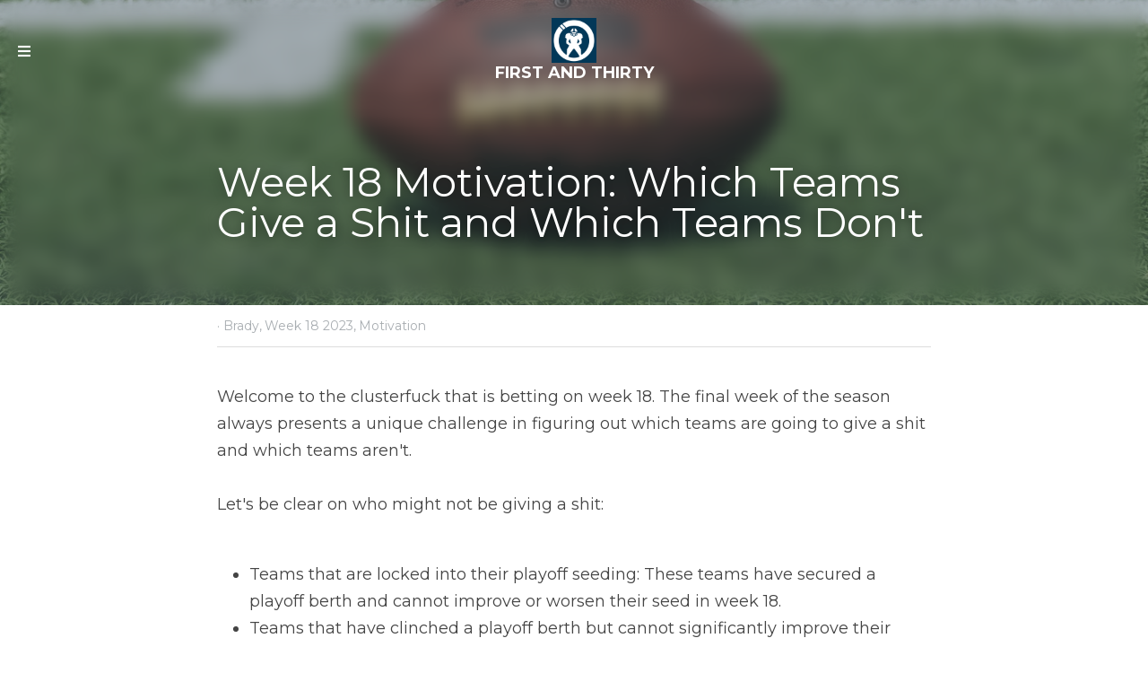

--- FILE ---
content_type: text/html; charset=utf-8
request_url: https://www.firstandthirty.com/blog/week-18-motivation-which-teams-give-a-shit-and-which-teams-don-t
body_size: 34021
content:
<!-- Powered by Strikingly.com 4 (1) Jan 24, 2026 at 11:23-->
<!DOCTYPE html>
<html itemscope itemtype='http://schema.org/WebPage' lang='en' xmlns:og='http://ogp.me/ns#' xmlns='http://www.w3.org/1999/xhtml'>
<head>
<title>Week 18 Motivation: Which Teams Give a Shit and Which T...</title>
<meta content='text/html; charset=UTF-8' http-equiv='Content-Type'>
<meta content='width=device-width,initial-scale=1.0,user-scalable=yes,minimum-scale=1.0,maximum-scale=3.0' id='viewport' name='viewport'>
<meta content='Welcome to the clusterfuck that is betting on week 18. The final week of the season always presents a unique challenge in figuring out which teams are going to give a shit and whic' name='description'>
<meta content='article' property='og:type'>
<meta content="Week 18 Motivation: Which Teams Give a Shit and Which Teams Don't" property='og:title'>
<meta content='https://www.firstandthirty.com/blog/week-18-motivation-which-teams-give-a-shit-and-which-teams-don-t' property='og:url'>
<meta content='https://images.unsplash.com/photo-1566577739112-5180d4bf9390?ixlib=rb-4.0.3&amp;q=85&amp;fm=jpg&amp;crop=entropy&amp;cs=srgb&amp;h=9000&amp;w=1200&amp;fit=clip&amp;fm=jpg' property='og:image'>
<meta content="Week 18 Motivation: Which Teams Give a Shit and Which Teams Don't" property='og:site_name'>
<meta content='Welcome to the clusterfuck that is betting on week 18. The final week of the season always presents a unique challenge in figuring out which teams are going to give a shit and whic' property='og:description'>
<meta content="Week 18 Motivation: Which Teams Give a Shit and Which Teams Don't" itemprop='name'>
<meta content='Welcome to the clusterfuck that is betting on week 18. The final week of the season always presents a unique challenge in figuring out which teams are going to give a shit and whic' itemprop='description'>
<meta content='https://images.unsplash.com/photo-1566577739112-5180d4bf9390?ixlib=rb-4.0.3&amp;q=85&amp;fm=jpg&amp;crop=entropy&amp;cs=srgb&amp;h=9000&amp;w=1200&amp;fit=clip&amp;fm=jpg' itemprop='image'>
<meta name="csrf-param" content="authenticity_token" />
<meta name="csrf-token" content="XHwdH8lRnuvwuk5KkAvGRoo0jQzTy5xlHV/h7GGR6Rz5NHZaDXwIHjNjSXzxx4YICc0UGbRQAd5xCOHIka6YBg==" />
<script>
window.$S={};$S.conf={"SUPPORTED_CURRENCY":[{"code":"AED","symbol":"\u062f.\u0625","decimal":".","thousand":",","precision":2,"name":"United Arab Emirates Dirham"},{"code":"AFN","symbol":"\u060b","decimal":".","thousand":",","precision":2,"name":"Afghan afghani"},{"code":"ALL","symbol":"Lek","decimal":",","thousand":".","precision":2,"name":"Albanian lek"},{"code":"AMD","symbol":"\u058f","decimal":",","thousand":".","precision":2,"name":"Armenian dram"},{"code":"ANG","symbol":"\u0192","decimal":",","thousand":".","precision":2,"name":"Netherlands Antillean guilder"},{"code":"AOA","symbol":"Kz","decimal":",","thousand":".","precision":2,"name":"Angolan kwanza"},{"code":"ARS","symbol":"$","decimal":",","thousand":".","precision":2,"name":"Argentine peso"},{"code":"AUD","symbol":"A$","decimal":".","thousand":" ","precision":2,"name":"Australian Dollar"},{"code":"AWG","symbol":"\u0192","decimal":".","thousand":",","precision":2,"name":"Aruban florin"},{"code":"AZN","symbol":"\u20bc","decimal":".","thousand":",","precision":2,"name":"Azerbaijani Manat"},{"code":"BAM","symbol":"KM","decimal":",","thousand":".","precision":2,"name":"Bosnia and Herzegovina convertible mark"},{"code":"BBD","symbol":"$","decimal":".","thousand":",","precision":2,"name":"Barbadian dollar"},{"code":"BDT","symbol":"Tk","decimal":".","thousand":",","precision":2,"name":"Bangladeshi Taka"},{"code":"BGN","symbol":"\u043b\u0432","decimal":",","thousand":".","precision":2,"name":"Bulgarian lev"},{"code":"BHD","symbol":"\u062f.\u0628","decimal":".","thousand":",","precision":3,"name":"Bahraini dinar"},{"code":"BIF","symbol":"FBu","decimal":".","thousand":",","precision":0,"name":"Burundian franc"},{"code":"BMD","symbol":"$","decimal":".","thousand":",","precision":2,"name":"Bermudian dollar"},{"code":"BND","symbol":"$","decimal":".","thousand":",","precision":2,"name":"Brunei dollar"},{"code":"BOB","symbol":"$b","decimal":",","thousand":".","precision":2,"name":"Bolivian boliviano"},{"code":"BRL","symbol":"R$","decimal":",","thousand":".","precision":2,"name":"Brazilian Real","format":"%s %v"},{"code":"BSD","symbol":"$","decimal":".","thousand":",","precision":2,"name":"Bahamian dollar"},{"code":"BTN","symbol":"Nu.","decimal":".","thousand":",","precision":2,"name":"Bhutanese ngultrum"},{"code":"BWP","symbol":"P","decimal":".","thousand":",","precision":2,"name":"Botswana pula"},{"code":"BYN","symbol":"Br","decimal":".","thousand":",","precision":2,"name":"Belarusian ruble"},{"code":"BZD","symbol":"BZ$","decimal":".","thousand":",","precision":2,"name":"Belize dollar"},{"code":"CAD","symbol":"$","decimal":".","thousand":",","precision":2,"name":"Canadian Dollar"},{"code":"CDF","symbol":"FC","decimal":".","thousand":",","precision":2,"name":"Congolese franc"},{"code":"CHF","symbol":"CHF","decimal":".","thousand":"'","precision":2,"name":"Swiss Franc","format":"%s %v"},{"code":"CLP","symbol":"$","decimal":"","thousand":".","precision":0,"name":"Chilean Peso"},{"code":"CNY","symbol":"\u00a5","decimal":".","thousand":",","precision":2,"name":"Chinese Yuan"},{"code":"CRC","symbol":"\u20a1","decimal":",","thousand":".","precision":2,"name":"Costa Rican col\u00f3n"},{"code":"CUP","symbol":"$","decimal":".","thousand":",","precision":2,"name":"Cuban peso"},{"code":"CVE","symbol":"$","decimal":".","thousand":",","precision":2,"name":"Cape Verdean escudo"},{"code":"CZK","symbol":"K\u010d","decimal":",","thousand":".","precision":2,"name":"Czech Koruna","format":"%v %s"},{"code":"DJF","symbol":"Fdj","decimal":".","thousand":",","precision":0,"name":"Djiboutian franc"},{"code":"DKK","symbol":"kr","decimal":".","thousand":",","precision":2,"name":"Danish Krone","format":"%v %s"},{"code":"DOP","symbol":"RD$","decimal":".","thousand":",","precision":2,"name":"Dominican peso"},{"code":"DZD","symbol":"\u062f\u062c","decimal":",","thousand":".","precision":2,"name":"Algerian dinar"},{"code":"EGP","symbol":"E\u00a3","decimal":".","thousand":",","precision":2,"name":"Egyptian pound"},{"code":"ERN","symbol":"Nkf","decimal":".","thousand":",","precision":2,"name":"Eritrean nakfa"},{"code":"ETB","symbol":"Br","decimal":".","thousand":",","precision":2,"name":"Ethiopian birr"},{"code":"EUR","symbol":"\u20ac","decimal":",","thousand":".","precision":2,"name":"Euro","format":"%v %s"},{"code":"FJD","symbol":"$","decimal":".","thousand":",","precision":2,"name":"Fijian dollar"},{"code":"FKP","symbol":"\u00a3","decimal":".","thousand":",","precision":2,"name":"Falkland Islands pound"},{"code":"GBP","symbol":"\u00a3","decimal":".","thousand":",","precision":2,"name":"British Pound"},{"code":"GEL","symbol":"\u10da","decimal":",","thousand":".","precision":2,"name":"Georgian lari"},{"code":"GGP","symbol":"\u00a3","decimal":".","thousand":",","precision":2,"name":"Guernsey pound"},{"code":"GHS","symbol":"GH\u20b5","decimal":".","thousand":",","precision":2,"name":"Ghanaian cedi"},{"code":"GIP","symbol":"\u00a3","decimal":".","thousand":",","precision":2,"name":"Gibraltar pound"},{"code":"GMD","symbol":"D","decimal":".","thousand":",","precision":2,"name":"Gambian dalasi"},{"code":"GNF","symbol":"\u20a3","decimal":".","thousand":",","precision":0,"name":"Guinean franc"},{"code":"GTQ","symbol":"Q","decimal":".","thousand":",","precision":2,"name":"Guatemalan quetzal"},{"code":"GYD","symbol":"G$","decimal":".","thousand":",","precision":2,"name":"Guyanese dollar"},{"code":"HKD","symbol":"HK$","decimal":".","thousand":",","precision":2,"name":"Hong Kong Dollar"},{"code":"HNL","symbol":"L","decimal":".","thousand":",","precision":2,"name":"Honduran lempira"},{"code":"HRK","symbol":"kn","decimal":".","thousand":",","precision":2,"name":"Croatian kuna"},{"code":"HTG","symbol":"G","decimal":".","thousand":",","precision":2,"name":"Haitian gourde"},{"code":"HUF","symbol":"Ft","decimal":"","thousand":",","precision":0,"name":"Hungarian Forint","format":"%v %s"},{"code":"ILS","symbol":"\u20aa","decimal":".","thousand":",","precision":2,"name":"Israeli New Shekel"},{"code":"IMP","symbol":"\u00a3","decimal":".","thousand":",","precision":2,"name":"Isle of Man pound"},{"code":"INR","symbol":"\u20b9","decimal":".","thousand":",","precision":2,"name":"Indian Rupee"},{"code":"IQD","symbol":"\u062f.\u0639","decimal":".","thousand":",","precision":3,"name":"Iraqi dinar"},{"code":"IRR","symbol":"\u062a\u0648\u0645\u0627\u0646","decimal":".","thousand":",","precision":2,"name":"Iranian rial"},{"code":"ISK","symbol":"kr","decimal":",","thousand":".","precision":2,"name":"Icelandic kr\u00f3na"},{"code":"JEP","symbol":"\u00a3","decimal":".","thousand":",","precision":2,"name":"Jersey pound"},{"code":"JMD","symbol":"J$","decimal":".","thousand":",","precision":2,"name":"Jamaican Dollar"},{"code":"JOD","symbol":"JD","decimal":".","thousand":",","precision":3,"name":"Jordanian Dinar"},{"code":"JPY","symbol":"\u00a5","decimal":"","thousand":",","precision":0,"name":"Japanese Yen","format":"%s %v"},{"code":"KES","symbol":"KSh","decimal":".","thousand":",","precision":2,"name":"Kenyan shilling"},{"code":"KGS","symbol":"\u043b\u0432","decimal":",","thousand":".","precision":2,"name":"Kyrgyzstani som"},{"code":"KHR","symbol":"\u17db","decimal":".","thousand":",","precision":2,"name":"Cambodian riel"},{"code":"KMF","symbol":"CF","decimal":".","thousand":",","precision":0,"name":"Comorian franc"},{"code":"KPW","symbol":"\u20a9","decimal":".","thousand":",","precision":2,"name":"North Korean won"},{"code":"KRW","symbol":"\uc6d0","decimal":"","thousand":",","precision":0,"name":"South Korean Won","format":"%v %s"},{"code":"KWD","symbol":"\u062f.\u0643","decimal":".","thousand":",","precision":3,"name":"Kuwait dinar"},{"code":"KYD","symbol":"CI$","decimal":".","thousand":",","precision":2,"name":"Cayman Islands dollar"},{"code":"KZT","symbol":"\u20b8","decimal":",","thousand":".","precision":2,"name":"Kazakhstani tenge"},{"code":"LBP","symbol":"LL","decimal":".","thousand":",","precision":2,"name":"Lebanese pound"},{"code":"LKR","symbol":"\u20a8","decimal":".","thousand":",","precision":2,"name":"Sri Lankan rupee"},{"code":"LRD","symbol":"LR$","decimal":".","thousand":",","precision":2,"name":"Liberian dollar"},{"code":"LSL","symbol":"M","decimal":".","thousand":",","precision":2,"name":"Lesotho loti"},{"code":"LYD","symbol":"LD","decimal":".","thousand":",","precision":3,"name":"Libyan dinar"},{"code":"MAD","symbol":"\u062f.\u0645.","decimal":",","thousand":".","precision":2,"name":"Moroccan dirham"},{"code":"MDL","symbol":"L","decimal":",","thousand":".","precision":2,"name":"Moldovan leu"},{"code":"MGA","symbol":"Ar","decimal":".","thousand":",","precision":0,"name":"Malagasy ariary"},{"code":"MKD","symbol":"\u0434\u0435\u043d","decimal":",","thousand":".","precision":2,"name":"Macedonian denar"},{"code":"MMK","symbol":"Ks","decimal":".","thousand":",","precision":2,"name":"Myanmar kyat"},{"code":"MNT","symbol":"\u20ae","decimal":".","thousand":",","precision":2,"name":"Mongolian tugrik"},{"code":"MOP","symbol":"MOP$","decimal":".","thousand":",","precision":2,"name":"Macanese pataca"},{"code":"MRO","symbol":"UM","decimal":".","thousand":",","precision":2,"name":"Mauritanian Ouguiya"},{"code":"MRU","symbol":"UM","decimal":".","thousand":",","precision":2,"name":"Mauritanian ouguiya"},{"code":"MUR","symbol":"\u20a8","decimal":".","thousand":",","precision":2,"name":"Mauritian rupee"},{"code":"MVR","symbol":"Rf","decimal":".","thousand":",","precision":2,"name":"Maldivian rufiyaa"},{"code":"MWK","symbol":"K","decimal":".","thousand":",","precision":2,"name":"Malawian kwacha"},{"code":"MXN","symbol":"$","decimal":".","thousand":",","precision":2,"name":"Mexican Peso"},{"code":"MYR","symbol":"RM","decimal":".","thousand":",","precision":2,"name":"Malaysian Ringgit"},{"code":"MZN","symbol":"MT","decimal":",","thousand":".","precision":2,"name":"Mozambican metical"},{"code":"NAD","symbol":"N$","decimal":".","thousand":",","precision":2,"name":"Namibian dollar"},{"code":"NGN","symbol":"\u20a6","decimal":".","thousand":",","precision":2,"name":"Nigerian naira"},{"code":"NIO","symbol":"C$","decimal":".","thousand":",","precision":2,"name":"Nicaraguan c\u00f3rdoba"},{"code":"NOK","symbol":"kr","decimal":",","thousand":".","precision":2,"name":"Norwegian Krone","format":"%v %s"},{"code":"NPR","symbol":"\u20a8","decimal":".","thousand":",","precision":2,"name":"Nepalese rupee"},{"code":"NZD","symbol":"$","decimal":".","thousand":",","precision":2,"name":"New Zealand Dollar"},{"code":"OMR","symbol":"\u0631.\u0639.","decimal":".","thousand":",","precision":3,"name":"Omani rial"},{"code":"PAB","symbol":"B\/.","decimal":".","thousand":",","precision":2,"name":"Panamanian balboa"},{"code":"PEN","symbol":"S\/.","decimal":".","thousand":",","precision":2,"name":"Peruvian Sol"},{"code":"PGK","symbol":"K","decimal":".","thousand":",","precision":2,"name":"Papua New Guinean kina"},{"code":"PHP","symbol":"\u20b1","decimal":".","thousand":",","precision":2,"name":"Philippine Peso"},{"code":"PKR","symbol":"\u20a8","decimal":".","thousand":",","precision":2,"name":"Pakistani rupee"},{"code":"PLN","symbol":"z\u0142","decimal":",","thousand":" ","precision":2,"name":"Polish Zloty","format":"%v %s"},{"code":"PYG","symbol":"\u20b2","decimal":",","thousand":".","precision":0,"name":"Paraguayan guaran\u00ed"},{"code":"QAR","symbol":"\u0631.\u0642","decimal":".","thousand":",","precision":2,"name":"Qatari riyal"},{"code":"RON","symbol":"lei","decimal":",","thousand":".","precision":2,"name":"Romanian leu"},{"code":"RSD","symbol":"\u0434\u0438\u043d","decimal":",","thousand":".","precision":2,"name":"Serbian dinar"},{"code":"RUB","symbol":"\u20bd","decimal":",","thousand":".","precision":2,"name":"Russian Ruble","format":"%v %s"},{"code":"RWF","symbol":"FRw","decimal":".","thousand":",","precision":0,"name":"Rwandan franc"},{"code":"SAR","symbol":"\u0631.\u0633","decimal":".","thousand":",","precision":2,"name":"Saudi Arabian riyal"},{"code":"SBD","symbol":"SI$","decimal":".","thousand":",","precision":2,"name":"Solomon Islands dollar"},{"code":"SCR","symbol":"SRe","decimal":".","thousand":",","precision":2,"name":"Seychellois rupee"},{"code":"SDG","symbol":"SDG","decimal":".","thousand":",","precision":2,"name":"Sudanese pound"},{"code":"SEK","symbol":"kr","decimal":".","thousand":" ","precision":2,"name":"Swedish Krona","format":"%v %s"},{"code":"SGD","symbol":"S$","decimal":".","thousand":",","precision":2,"name":"Singapore Dollar"},{"code":"SHP","symbol":"\u00a3","decimal":".","thousand":",","precision":2,"name":"Saint Helena pound"},{"code":"SLL","symbol":"Le","decimal":".","thousand":",","precision":2,"name":"Sierra Leonean leone"},{"code":"SOS","symbol":"S","decimal":".","thousand":",","precision":2,"name":"Somali shilling"},{"code":"SRD","symbol":"$","decimal":",","thousand":".","precision":2,"name":"Surinamese dollar"},{"code":"SSP","symbol":"SS\u00a3","decimal":".","thousand":",","precision":2,"name":"South Sudanese pound"},{"code":"STD","symbol":"Db","decimal":".","thousand":",","precision":2,"name":"Sao Tomean Dobra"},{"code":"STN","symbol":"Db","decimal":".","thousand":",","precision":2,"name":"S\u00e3o Tom\u00e9 and Pr\u00edncipe dobra"},{"code":"SYP","symbol":"LS","decimal":".","thousand":",","precision":2,"name":"Syrian pound"},{"code":"SZL","symbol":"E","decimal":".","thousand":",","precision":2,"name":"Swazi lilangeni"},{"code":"THB","symbol":"\u0e3f","decimal":".","thousand":",","precision":2,"name":"Thai Baht"},{"code":"TJS","symbol":"SM","decimal":".","thousand":",","precision":2,"name":"Tajikistani somoni"},{"code":"TMT","symbol":"T","decimal":".","thousand":",","precision":2,"name":"Turkmenistan manat"},{"code":"TND","symbol":"\u062f.\u062a","decimal":".","thousand":",","precision":3,"name":"Tunisian dinar"},{"code":"TOP","symbol":"T$","decimal":".","thousand":",","precision":2,"name":"Tongan pa\u02bbanga"},{"code":"TRY","symbol":"\u20ba","decimal":".","thousand":",","precision":2,"name":"Turkish lira"},{"code":"TTD","symbol":"TT$","decimal":".","thousand":",","precision":2,"name":"Trinidad and Tobago dollar"},{"code":"TWD","symbol":"NT$","decimal":"","thousand":",","precision":0,"name":"New Taiwan Dollar"},{"code":"TZS","symbol":"Tsh","decimal":".","thousand":",","precision":2,"name":"Tanzanian shilling"},{"code":"UAH","symbol":"\u20b4","decimal":".","thousand":",","precision":2,"name":"Ukrainian hryvnia"},{"code":"UGX","symbol":"USh","decimal":".","thousand":",","precision":2,"name":"Ugandan shilling"},{"code":"USD","symbol":"$","decimal":".","thousand":",","precision":2,"name":"United States Dollar"},{"code":"UYU","symbol":"$U","decimal":",","thousand":".","precision":2,"name":"Uruguayan peso"},{"code":"UZS","symbol":"\u043b\u0432","decimal":",","thousand":".","precision":2,"name":"Uzbekistani so\u02bbm"},{"code":"VES","symbol":"Bs.S.","decimal":".","thousand":",","precision":2,"name":"Venezuelan bol\u00edvar soberano"},{"code":"VUV","symbol":"VT","decimal":".","thousand":",","precision":0,"name":"Vanuatu vatu"},{"code":"WST","symbol":"WS$","decimal":".","thousand":",","precision":2,"name":"Samoan t\u0101l\u0101"},{"code":"XAF","symbol":"FCFA","decimal":".","thousand":",","precision":0,"name":"Central African CFA franc"},{"code":"XCD","symbol":"EC$","decimal":".","thousand":",","precision":2,"name":"East Caribbean dollar"},{"code":"XDR","symbol":"SDR","decimal":".","thousand":"","precision":0,"name":"Special drawing rights"},{"code":"XOF","symbol":"CFA","decimal":".","thousand":",","precision":0,"name":"West African CFA franc"},{"code":"XPF","symbol":"\u20a3","decimal":".","thousand":",","precision":0,"name":"CFP franc"},{"code":"YER","symbol":"\u0631.\u064a","decimal":".","thousand":",","precision":2,"name":"Yemeni rial"},{"code":"ZAR","symbol":"R","decimal":".","thousand":",","precision":2,"name":"South African Rand"},{"code":"ZMW","symbol":"K","decimal":",","thousand":".","precision":2,"name":"Zambian kwacha"},{"code":"IDR","symbol":"Rp ","decimal":"","thousand":".","precision":0,"name":"Indonesian Rupiah"},{"code":"VND","symbol":"\u20ab","decimal":"","thousand":".","precision":0,"name":"Vietnamese Dong","format":"%v%s"},{"code":"LAK","symbol":"\u20ad","decimal":".","thousand":",","precision":2,"name":"Lao kip"},{"code":"COP","symbol":"$","decimal":".","thousand":",","precision":0,"name":"Colombian Peso"}],"keenio_collection":"strikingly_pageviews","keenio_pbs_impression_collection":"strikingly_pbs_impression","keenio_pbs_conversion_collection":"strikingly_pbs_conversion","keenio_pageservice_imageshare_collection":"strikingly_pageservice_imageshare","keenio_page_socialshare_collection":"strikingly_page_socialshare","keenio_page_framing_collection":"strikingly_page_framing","keenio_file_download_collection":"strikingly_file_download","is_google_analytics_enabled":true,"gdpr_compliance_feature":false,"is_strikingly_analytics_enabled":true,"baidu_xzh_json":null,"isBlog":true};$S.globalConf={"premium_apps":["HtmlApp","EcwidApp","MailChimpApp","CeleryApp","LocuApp"],"environment":"production","env":"production","host_suffix":"strikingly.com","asset_url":"https:\/\/static-assets.strikinglycdn.com","support_url":"http:\/\/support.strikingly.com","sxl_font_api_url":"https:\/\/static-fonts-css.strikinglycdn.com","locale":"en","enable_live_chat":true,"s_in_china":false,"browser_locale":null,"is_sxl":false,"is_rtl":false,"google":{"recaptcha_v2_client_key":"6LeRypQbAAAAAGgaIHIak2L7UaH4Mm3iS6Tpp7vY","recaptcha_v2_invisible_client_key":"6LdmtBYdAAAAAJmE1hETf4IHoUqXQaFuJxZPO8tW"},"hcaptcha":{"hcaptcha_checkbox_key":"cd7ccab0-57ca-49aa-98ac-db26473a942a","hcaptcha_invisible_key":"65400c5a-c122-4648-971c-9f7e931cd872"},"user_image_cdn":{"qn":"\/\/user-assets.sxlcdn.com","s":"\/\/custom-images.strikinglycdn.com"},"user_image_private_cdn":{"qn":null},"rollout":{"crm_livechat":true,"google_invisible_recaptcha":true,"enabled_hcaptcha":true,"nav_2021":true,"nav_2021_off":false,"nav_2023":true,"new_blog_layout":true,"pbs_i18n":true},"GROWINGIO_API_KEY":null,"BAIDU_API_KEY":null,"SEGMENTIO_API_KEY":"eb3txa37hi","FACEBOOK_APP_ID":"138736959550286","WECHAT_APP_ID":null,"KEEN_IO_PROJECT_ID":"5317e03605cd66236a000002","KEEN_IO_WRITE_KEY":"[base64]","CLOUDINARY_CLOUD_NAME":"hrscywv4p","CLOUDINARY_PRESET":"oxbxiyxl","BUGSNAG_FE_API_KEY":"","BUGSNAG_FE_JS_RELEASE_STAGE":"production","WEB_PUSH_PUB_KEY":"BDKuVD3CPl9FsdF_P7eYJg1i-siryCIDQRcOhTu2zMMFbNrXaugVggo_7vy5OHPYTVaXkLBWv8PUPdduzaKq8xE="};$S.miniProgramAppType=null;$S.blogPostData={"blogPostMeta":{"id":35462246,"state":"published","pinned":false,"notified":false,"createdAt":"2024-01-01T11:18:09.004-08:00","publishedAt":"2024-01-01T12:12:31.548-08:00","publicUrl":"https:\/\/www.firstandthirty.com\/blog\/week-18-motivation-which-teams-give-a-shit-and-which-teams-don-t","customSlug":null,"editCount":134,"publishedEditCount":130,"mode":"show","role":null,"reviewState":null,"needReview":false,"censorshipResult":null,"reviewUpdatedAt":null,"scheduledPublishAt":null,"scheduledPublishAtUtcTime":null,"scheduledTimeZone":null,"postedToWechat":false,"tags":["Brady","Week 18 2023","Motivation"],"categories":[{"id":23458,"name":"Motivation"},{"id":382279,"name":"Week 18 2023"},{"id":253252,"name":"Brady"}],"socialMediaConfig":{"url":"https:\/\/www.firstandthirty.com\/blog\/week-18-motivation-which-teams-give-a-shit-and-which-teams-don-t","title":"Week 18 Motivation: Which Teams Give a Shit and Which Teams Don't","image":"https:\/\/images.unsplash.com\/photo-1566577739112-5180d4bf9390?ixlib=rb-4.0.3\u0026q=85\u0026fm=jpg\u0026crop=entropy\u0026cs=srgb\u0026h=9000\u0026w=1200\u0026fit=clip\u0026fm=jpg","description":"Welcome to the clusterfuck that is betting on week 18. The final week of the season always presents a unique challenge in figuring out which teams are going to give a shit and which teams aren't. Let's be clear on who might not be giving a shit: Teams that are locked into their playoff seeding:...","fbAppId":"138736959550286"},"nextBlogPostTitle":"Recommended Wager: Dallas @ Washington (+13.5)","nextBlogPostRelativeUrl":"\/blog\/recommended-wager-dallas-washington-13-5","nextBlogPostId":35600798,"prevBlogPostTitle":"Week 17 Recap: One Win, One Loss, One Push","prevBlogPostRelativeUrl":"\/blog\/week-17-recap-one-win-one-loss-one-push","prevBlogPostId":35460166},"pageMeta":{"blogSettings":{"previewLayout":1,"mailchimpCode":null,"hasSubscriptionCode":false,"hasSubscriptionCodeBefore":null,"showMorePostsWith":null,"usedDisqusCommentsBefore":null,"showRss":null,"showMip":null,"enableComments":true,"lastReadCommentsAt":null,"showAmp":null,"reviewNumber":null,"commentsRequireApproval":null,"showSubscriptionForm":null,"showSubscriptionsTab":null,"headerCustomCode":"","footerCustomCode":"","shortcuts":[],"shortcutsOrder":{},"banner":[],"previewNumber":null,"wechatMomentEnabled":null,"category_order":{},"showNav":true,"hideNewBlogTips":true,"positiveOrder":true},"isPro":true,"isV4":true,"forcedLocale":"en","userId":5213472,"membership":"pro20","theme":{"id":59,"css_file":"themes/s5-theme/main","color_list":"","created_at":"2017-12-17T18:25:54.886-08:00","updated_at":"2018-04-10T19:58:57.731-07:00","display_name":"S5 Theme","default_slide_list":"","navbar_file":"s5-theme/navbar","footer_file":null,"name":"s5-theme","thumb_image":null,"use_background_image":false,"demo_page_id":null,"type_mask":1,"data_page_id":null,"is_new":false,"priority":0,"header_file":null,"data":"{\"menu\":{\"type\":\"Menu\",\"components\":{\"logo\":{\"type\":\"Image\",\"image_type\":\"small\",\"url\":\"/images/defaults/default_logo.png\"},\"title\":{\"type\":\"RichText\",\"value\":\"Title Text\",\"text_type\":\"title\"}}}}","name_with_v4_fallback":"s5-theme"},"permalink":"site-69222-5218-2479","subscriptionPlan":"pro20_yearly","subscriptionPeriod":"yearly","isOnTrial":false,"customColors":{"type":"CustomColors","id":"f_d35970ff-fab0-4cef-a27f-e8b4bf8cae86","defaultValue":null,"active":true,"highlight1":"#023858","highlight2":"#74a9cf"},"animations":{"type":"Animations","id":"f_1e864d09-1899-4c92-98b3-d7c80ca2377e","defaultValue":null,"page_scroll":"slide_in","background":"parallax","image_link_hover":"none"},"s5Theme":{"type":"Theme","id":"f_247e5d2c-d437-4993-a487-1c633cb2e339","defaultValue":null,"version":"11","nav":{"type":"NavTheme","id":"f_a7eefaef-c78a-4fe1-925d-f515062961c4","defaultValue":null,"name":"drawer","layout":"i","padding":"medium","sidebarWidth":"medium","topContentWidth":"full","horizontalContentAlignment":"left","verticalContentAlignment":"top","fontSize":"medium","backgroundColor1":"#fff","highlightColor":null,"presetColorName":"transparent","itemColor":"#000","itemSpacing":"compact","dropShadow":"no","socialMediaListType":"link","isTransparent":true,"isSticky":true,"keptOldLayout":false,"showSocialMedia":false,"hasTransparentFixedNavConfigChanged":true,"highlight":{"blockBackgroundColor":null,"blockTextColor":null,"blockBackgroundColorSettings":{"id":"aafbabea-52b5-4517-970a-8bbd387495f6","default":"#2daffb","preIndex":null,"type":"custom"},"blockTextColorSettings":{"id":"d488e776-7be6-4bda-adca-1b145e4e6800","default":"#000000","preIndex":null,"type":"custom"},"blockShape":"pill","textColor":null,"textColorSettings":{"id":"95277a60-7edf-44de-b537-ffe75fc35770","default":"#2daffb","preIndex":null,"type":"custom"},"type":"color","id":"f_f975b748-4bd5-4487-9dae-c3309c6ac3d5"},"border":{"enable":false,"borderColor":"#000","position":"bottom","thickness":"small","borderColorSettings":{"preIndex":null,"type":"custom","default":"#ffffff","id":"f_decb340f-9feb-4e44-ae8f-724dab78eb5d"}},"layoutsVersionStatus":{"a":{"status":"done","from":"v1","to":"v2","currentVersion":"v2"},"b":{"status":"done","from":"v1","to":"v2","currentVersion":"v2"},"g":{"status":"done","from":"v1","to":"v2","currentVersion":"v2"}},"socialMedia":[{"type":"SocialMediaItem","id":"119c92c0-0b4b-11ed-b1ed-2fdb7b141f56","url":"https:\/\/mobile.twitter.com\/firstandthirty","className":"fab fa-twitter","show_button":true},{"type":"SocialMediaItem","id":"67762670-57ef-11ed-ae3e-b572cc8c9be7","url":"https:\/\/www.instagram.com\/firstandthirty\/","className":"fab fa-instagram","show_button":true}],"socialMediaButtonList":[{"type":"Facebook","id":"f29ca418-fbf3-11ed-b09e-ef13ae5d46ca","url":"","link_url":"","share_text":"","show_button":false},{"type":"Twitter","id":"f29ca419-fbf3-11ed-b09e-ef13ae5d46ca","url":"","link_url":"","share_text":"","show_button":false},{"type":"LinkedIn","id":"f29ca41a-fbf3-11ed-b09e-ef13ae5d46ca","url":"","link_url":"","share_text":"","show_button":false},{"type":"Pinterest","id":"f29ca41b-fbf3-11ed-b09e-ef13ae5d46ca","url":"","link_url":"","share_text":"","show_button":false}],"socialMediaContactList":[{"type":"SocialMediaPhone","id":"f29ca41e-fbf3-11ed-b09e-ef13ae5d46ca","defaultValue":"","className":"fas fa-phone-alt"},{"type":"SocialMediaEmail","id":"f29ca41f-fbf3-11ed-b09e-ef13ae5d46ca","defaultValue":"","className":"fas fa-envelope"}],"backgroundColorSettings":{"id":"c62de0d8-059a-4b7d-b43f-ea81391e0959","default":"","preIndex":null,"type":"default"},"highlightColorSettings":{"id":"90721fcd-6c76-4888-9676-643fc83a3274","default":"#2daffb","preIndex":null,"type":"custom"},"itemColorSettings":{"id":"46e5b729-7234-4c77-8125-51d3f6f8445b","default":"#000000","preIndex":null,"type":"default"}},"section":{"type":"SectionTheme","id":"f_4fc6197e-5182-4a82-a157-ca9ae223252b","defaultValue":null,"padding":"normal","contentWidth":"normal","contentAlignment":"center","baseFontSize":18,"titleFontSize":44,"subtitleFontSize":18,"itemTitleFontSize":null,"itemSubtitleFontSize":null,"textHighlightColor":null,"baseColor":"","titleColor":"","subtitleColor":"#023858","itemTitleColor":"","itemSubtitleColor":"#023858","textHighlightSelection":{"type":"TextHighlightSelection","id":"f_5f98e979-65ce-45f0-bb6f-391065eab152","defaultValue":null,"title":false,"subtitle":true,"itemTitle":false,"itemSubtitle":true},"base":{"preIndex":null,"type":"default","default":"#50555c","id":"f_65079216-5c3b-43be-a74a-47871bbe525b"},"title":{"preIndex":null,"type":"default","default":"#1D2023","id":"f_268f0943-96e9-427a-94ee-f2f1f74b02af"},"subtitle":{"preIndex":null,"type":"default","default":"#023858","id":"f_0da3653e-dcca-4056-8f4a-b64b190a3a9d"},"itemTitle":{"preIndex":null,"type":"default","default":"#1D2023","id":"f_2d0e4d75-7d5f-40eb-8520-3ac93804618b"},"itemSubtitle":{"preIndex":null,"type":"default","default":"#023858","id":"f_cf7a5fad-c33f-4085-93a8-a7048a3174f6"}},"firstSection":{"type":"FirstSectionTheme","id":"f_db90f220-e55e-4a61-8251-f8e855dc7278","defaultValue":null,"height":"full","shape":"slant"},"button":{"type":"ButtonTheme","id":"f_78383a89-ed4d-4cda-9d68-f5c72825706d","defaultValue":null,"backgroundColor":"#023858","shape":"square","fill":"solid","backgroundSettings":{"preIndex":null,"type":"default","default":"#023858","id":"f_8fd7ebf7-263c-4c2e-8c51-d3b4a89f63fd"}}},"id":15167128,"headingFont":"source code pro","titleFont":"source code pro","bodyFont":"source code pro","usedWebFontsNormalized":"Source+Code+Pro:200,300,regular,500,600,700,800,900,200italic,300italic,italic,500italic,600italic,700italic,800italic,900italic|Montserrat:400,700","showAmp":null,"subscribersCount":0,"templateVariation":"","showStrikinglyLogo":true,"multiPage":false,"sectionLayout":"one-none-short-none","siteName":"First and Thirty","siteRollouts":{"custom_code":true,"pro_sections":true,"pro_apps":true,"custom_form":false,"new_settings_dialog_feature":true,"google_analytics":true,"strikingly_analytics":true,"popup":null,"sections_name_sync":true,"membership_feature":false,"custom_ads":true,"multiple_languages":false},"pageCustomDomain":"www.firstandthirty.com","pagePublicUrl":"https:\/\/www.firstandthirty.com\/","googleAnalyticsTracker":null,"googleAnalyticsType":"universal","facebookPixelId":"","gaTrackingId":"UA-25124444-6","errorceptionKey":"\"518ac810441fb4b7180002fa\"","keenioProjectId":"5317e03605cd66236a000002","keenioWriteKey":"[base64]","wechatMpAccountId":null,"blogSubscriptionUrl":"\/show_iframe_component\/6518205","chatSettings":null,"user":{"membership":"pro20","subscriptionPlan":"pro20_yearly","subscriptionPeriod":"yearly","isOnTrial":false,"id":5213472,"enableDesktopNotifications":null,"canUseLiveChat":false},"enableSiteSearch":false,"siteMode":"show","membershipFeatureActive":false,"mobileActions":{"phone":null,"sms":null,"location":null,"email":null,"version":"v2","actions":[]},"ecommerceSettings":{"displayTax":true,"registration":"no_registration","postOrderRedirection":{}},"ecommerce":{"sellerWechatAppId":null,"hasSetPaymentAccount":false},"showNav":true,"hideNewBlogTips":true,"connectedSites":[],"enableFixedTextColor":true,"enableFixedTextColorRemaining":true,"enableFixedTextColorHasBgColor":false,"enableFixedGallerySectionRtlStyle":false,"enableFixedNavHorizontalAlign":false,"enableUsedMobileNewBreakpoint":false,"enableSectionSmartBinding":false,"enableFixedSectionContentStyle20251020":false,"enableNewLumaVersion":true,"enableFixedNavSpecialLogicColor":true},"content":{"type":"Blog.BlogData","id":"f_2440ee28-d477-4a60-a72c-78c4f27153c9","showComments":true,"header":{"type":"Blog.Header","id":"f_01c526bf-5ed5-4a59-bd03-0e9fd5c5841b","title":{"type":"Blog.Text","id":"f_0c4e2940-64b1-4050-8b09-cc0f60e48a09","defaultValue":false,"value":"\u003cp\u003eWeek 18 Motivation: Which Teams Give a Shit and Which Teams Don't\u003c\/p\u003e","version":1},"subTitle":{"type":"Blog.Text","id":"f_93d04607-13b9-4aa0-85ee-83ff1c19b1f4","value":""},"backgroundImage":{"type":"Blog.BackgroundImage","id":"f_83ba2d1b-1d35-4808-94ba-824d1c31b10c","defaultValue":false,"url":"!","textColor":"overlay","sizing":"cover","userClassName":null,"videoHtml":"","storageKey":"https:\/\/images.unsplash.com\/photo-1566577739112-5180d4bf9390?ixlib=rb-4.0.3\u0026q=85\u0026fm=jpg\u0026crop=entropy\u0026cs=srgb","storage":"un","h":null,"w":null,"s":null,"useImage":true,"focus":null}},"footer":{"type":"Blog.Footer","id":"f_36fb1490-a049-4081-a9b8-e0085cca040e","comment":{"type":"Blog.Comment","id":"f_b478fd3b-be13-4d31-9cd8-6799e4fe9b21","shortName":""},"shareButtons":{"type":"Blog.ShareButtons","id":"f_16c0d198-7621-4a29-ac44-2f450156925e","defaultValue":false,"list_type":"link","button_list":[{"type":"Facebook","id":"f_ad48d93d-0b78-4e50-8417-dd6f7d0624ac","url":"","show_button":true},{"type":"LinkedIn","id":"f_6304962d-6c58-4220-8575-86cf355fa0c4","url":"","show_button":true},{"type":"Twitter","id":"f_98650f1b-0ead-466f-922b-b77514c91009","url":"","show_button":true},{"type":"Pinterest","id":"f_b563cdea-5c70-4912-bf63-34d6d021196a","url":"","show_button":false}]}},"sections":[{"type":"Blog.Section","id":"f_0d689796-81e8-462c-af59-7f1d8b31e615","defaultValue":null,"component":{"type":"RichText","id":"f_16b816f6-1fc1-4f41-80a9-7341b6ea1d2c","defaultValue":null,"value":"\u003cp\u003eWelcome to the clusterfuck that is betting on week 18. The final week of the season always presents a unique challenge in figuring out which teams are going to give a shit and which teams aren't.\u003c\/p\u003e","backupValue":null,"version":null}},{"type":"Blog.Section","id":"f_5a493204-4bb9-4c73-9f2f-187e82335fb2","defaultValue":null,"component":{"type":"RichText","id":"f_ae0023e1-a928-4cce-8afe-2fea14084001","defaultValue":null,"value":"\u003cp\u003eLet's be clear on who might not be giving a shit:\u003c\/p\u003e","backupValue":null,"version":null}},{"type":"Blog.Section","id":"f_21050f02-df66-47e8-af7b-ffe0b884e4c2","defaultValue":null,"component":{"type":"RichText","id":"f_b97ab062-2603-47e5-8b1a-ac19f935a95c","defaultValue":false,"value":"\u003cul\u003e\u003cli\u003eTeams that are locked into their playoff seeding: These teams have secured a playoff berth and cannot improve or worsen their seed in week 18.\u003c\/li\u003e\u003cli\u003e\u003cp\u003eTeams that have clinched a playoff berth but cannot significantly improve their seeding: For example, a team may not care if they can improve from the 4th seed to the 3rd seed.\u003c\/p\u003e\u003c\/li\u003e\u003cli\u003eCertain injured veterans may choose not to push it if there teams have already been eliminated (i.e., Keenan Allen).\u003c\/li\u003e\u003cli\u003eOf course, there could be exceptions.\u0026nbsp;\u003c\/li\u003e\u003c\/ul\u003e","backupValue":null,"version":1}},{"type":"Blog.Section","id":"f_6422d077-c50a-45fc-8c39-4a4964220064","defaultValue":null,"component":{"type":"RichText","id":"f_63b1a950-8d52-4f93-b5ab-04eb29416925","defaultValue":false,"value":"\u003cp\u003eLet's also be clear on which teams will be giving a shit:\u003c\/p\u003e\u003cul\u003e\u003cli\u003eLiterally everybody else\u003c\/li\u003e\u003c\/ul\u003e","backupValue":null,"version":1}},{"type":"Blog.Section","id":"f_ae9c5468-8169-473d-b312-76b446e80b42","defaultValue":null,"component":{"type":"RichText","id":"f_dc1d1c9e-d4bc-4eba-a01e-16e8b812dcf3","defaultValue":false,"value":"\u003cp\u003eI cannot emphasize this point enough. Numerous sites will publish articles this week discussing teams with no \"motivation\" and therefore won't be trying to win. It's nonsense. Remember, these are the most competitive individuals on planet Earth, playing for their livelihoods\u2014some directly via contract incentives and others indirectly through future contracts. If they can play, they almost certainly will, and they don't need playoff hopes to be \"motivated.\" If that were the case, the Patriots, Commanders, Cardinals, and Panthers would have been resting starters for several weeks now. Yet, Arizona, apparently \"motivated to lose,\" just beat the Philadelphia Eagles.\u003c\/p\u003e","backupValue":null,"version":1}},{"type":"Blog.Section","id":"f_1db4112a-50fe-461b-9523-bcf3f249751f","defaultValue":null,"component":{"type":"RichText","id":"f_6fd572e9-b045-4aa4-899c-1ee323d24d00","defaultValue":false,"value":"\u003cp\u003eWithout further ado, let's review the teams that won't be giving a shit:\u003c\/p\u003e","backupValue":null,"version":1}},{"type":"Blog.Section","id":"f_5876bfdb-2c7d-4bae-bddf-5d323be01546","defaultValue":null,"component":{"type":"RichText","id":"f_60a2d43b-9e44-4aba-9429-847eac9f7f1f","defaultValue":null,"value":"\u003cp\u003e1) Baltimore Ravens - they have clinched the 1 seed and homefield advantage throughout the playoffs. They are unlikely to play starters.\u003c\/p\u003e\u003cp\u003e2) Kansas City Chiefs - they Chiefs are locked into the 3 seed. Andy Reid has a history of resting starters.\u003c\/p\u003e\u003cp\u003e3) Cleveland Browns - Cleveland is locked into the 5 seed. They are reportedly planning on resting starters.\u003c\/p\u003e\u003cp\u003e4) San Francisco 49ers - San Fran has clinched the 1 seed and homefield throughout the playoffs and are apparently resting starters.\u003c\/p\u003e\u003cp\u003e5) LA Rams - they have clinched a playoff berth, and are locked into either the 6 or 7 seed. They haven't said one way or the other if they're going to rest starters, but I'm expecting them to do so based on Sean McVay's history. One possible exception is Puka Nacua, who is 29 yards shy of the rookie receiving record. The Rams are playing the 49ers.\u003c\/p\u003e","backupValue":null,"version":null}},{"type":"Blog.Section","id":"f_87572b09-2656-4e8c-948b-79449c324413","defaultValue":null,"component":{"type":"RichText","id":"f_b76b27ee-0583-4cd6-b95d-2eab5c78938a","defaultValue":false,"value":"\u003cp\u003eHere are a few teams that might not be giving a shit, but probably will give a shit:\u003c\/p\u003e\u003cp\u003e1) Dallas Cowboys - they clinched a playoff berth. They can secure the NFC East title with a win or Philly loss and are playing a bad Commanders team. I expect them to play their starters, but they could be quick to sit starters in the event of a blowout.\u003c\/p\u003e\u003cp\u003e2) Philadelphia Eagles - see above. They need Dallas to lose to a bad Commanders team to take the NFC East. I wouldn't be surprised if they scoreboard watch. They have a similarly soft matchup against the Giants.\u003c\/p\u003e\u003cp\u003e3) Detroit Lions - they are effectively locked into the 3 seed. They can technically make it to the 2 seed with a win and losses by the Eagles and Cowboys, but those teams are playing the Giants and Commanders. However, noted hardo Dan Campbell likely isn't resting starters, previously saying \"Yeah, when we\u2019re done with the season, they\u2019re going to rest. I promise you that. They\u2019re going to get plenty of time off.\u201d\u003c\/p\u003e","backupValue":null,"version":1}},{"type":"Blog.Section","id":"f_bd6a5b95-6076-4d04-9856-ca1b85d5f7a6","defaultValue":null,"component":{"type":"RichText","id":"f_8f67abf4-3bd7-4f06-9f29-338591098f7e","defaultValue":null,"value":"\u003cp\u003e\u003cspan style=\"font-family: inherit; text-align: initial;\"\u003eHere's the current playoff picture as well as a brief description where each team is at:\u003c\/span\u003e\u003c\/p\u003e","backupValue":null,"version":null}},{"type":"Blog.Section","id":"f_afc515fa-3382-4179-b87d-d9e688f567df","defaultValue":null,"component":{"type":"RichText","id":"f_5a6c0b47-cbce-49a2-a78e-7f31b59a4489","defaultValue":null,"value":"\u003cp\u003e\u003cspan style=\"font-family: inherit; text-align: initial;\"\u003eAFC:\u003c\/span\u003e\u003c\/p\u003e\u003cp\u003e\u003cspan style=\"font-family: inherit; text-align: initial;\"\u003e1) Baltimore - clinched the 1 seed.\u003c\/span\u003e\u003c\/p\u003e\u003cp\u003e2) Miami - Clinched a playoff berth. They play Buffalo, which will decide the AFC East title.\u003c\/p\u003e\u003cp\u003e3) Kansas City - clinched the division and the 3 seed.\u003c\/p\u003e\u003cp\u003e4) Jacksonville - Win and in. They technically get in with a loss and help.\u003c\/p\u003e\u003cp\u003e5) Cleveland - clinched the 5 seed.\u003c\/p\u003e\u003cp\u003e6) Buffalo - They can technically make the playoffs even if they lose. They are playing Miami for the AFC East title.\u003c\/p\u003e\u003cp\u003e7) Indianapolis - Win and in, eliminated if they lose.\u003c\/p\u003e","backupValue":null,"version":null}},{"type":"Blog.Section","id":"f_6fd8832b-8bb8-4fb2-b042-3b0e469478a2","defaultValue":null,"component":{"type":"RichText","id":"f_2aca9653-e021-430a-bb17-f3348bbd124b","defaultValue":null,"value":"\u003cp\u003e\u003cspan style=\"font-family: inherit; text-align: initial;\"\u003eIn the hunt:\u003c\/span\u003e\u003c\/p\u003e\u003cul\u003e\u003cli\u003e\u003cspan style=\"font-family: inherit; text-align: initial;\"\u003eHouston - win and in, eliminated if they lose.\u003c\/span\u003e\u003c\/li\u003e\u003cli\u003ePittsburgh - they need to beat the unmotivated Ravens and need help to get in (either the Jags or Bills losing). They can technically get in with a loss.\u003c\/li\u003e\u003c\/ul\u003e","backupValue":null,"version":null}},{"type":"Blog.Section","id":"f_8740ca7a-d8af-4e48-9896-bf81e6920b4f","defaultValue":null,"component":{"type":"RichText","id":"f_fcb71cb4-4f92-421f-93b1-e057bf747405","defaultValue":null,"value":"\u003cp\u003eNFC:\u003c\/p\u003e\u003cp\u003e1) San Francisco - clinched the 1 seed.\u003c\/p\u003e\u003cp\u003e2) Dallas - clinched a playoff berth. They can secure the NFC East title with a win or Philly loss. They're playing a bad Commanders team.\u003c\/p\u003e\u003cp\u003e3) Detroit (clinched division) - effectively stuck. They can technically make it to the 2 seed with a win and losses by the Eagles and Cowboys, but those teams are playing the Giants and Commanders.\u003c\/p\u003e\u003cp\u003e4) Tampa Bay - Win the NFC South with a win over Carolina, eliminated if they lose.\u003c\/p\u003e\u003cp\u003e5) Philadelphia - clinched a playoff berth. They can get to the 2 seed by beating the Giants and a Cowboys loss.\u003c\/p\u003e\u003cp\u003e6) LA Rams - clinched a playoff berth. They are playing an unmotivated 49ers team and could end up as either the 6 or 7 seed.\u003c\/p\u003e\u003cp\u003e7) Green Bay - Win and in\u003c\/p\u003e","backupValue":null,"version":null}},{"type":"Blog.Section","id":"f_9c19db43-c1ef-4f56-b45f-8060782d319d","defaultValue":null,"component":{"type":"RichText","id":"f_5b0c4e91-8230-46d5-a0d0-14991c8ff02a","defaultValue":false,"value":"\u003cp\u003e\u003cspan style=\"font-family: inherit; text-align: initial;\"\u003eIn the hunt:\u003c\/span\u003e\u003c\/p\u003e\u003cul\u003e\u003cli\u003e\u003cspan style=\"font-family: inherit; text-align: initial;\"\u003eSeattle - they need a win and help in the form of Chicago beating Green Bay.\u003c\/span\u003e\u003c\/li\u003e\u003cli\u003eNew Orleans - they can win the NFC South title by beating the Falcons and a Bucs loss. They could make the postseason with a loss and some help.\u003c\/li\u003e\u003cli\u003eMinnesota - they need a lot of help and need to beat Detroit\u003c\/li\u003e\u003cli\u003eAtlanta - they can win the NFC South title by beating the Saints and with a Bucs loss.\u003c\/li\u003e\u003c\/ul\u003e\u003cdiv\u003eAny team not listed has been eliminated.\u003c\/div\u003e","backupValue":null,"version":1}}]},"settings":{"hideBlogDate":null},"pageMode":null,"pageData":{"type":"Site","id":"f_0559dc67-3ae4-465f-960a-af777dad5d84","defaultValue":null,"horizontal":false,"fixedSocialMedia":false,"new_page":true,"showMobileNav":true,"showCookieNotification":false,"useSectionDefaultFormat":true,"useSectionImprovementsPart1":true,"showTermsAndConditions":false,"showPrivacyPolicy":false,"activateGDPRCompliance":false,"multi_pages":false,"live_chat":false,"isFullScreenOnlyOneSection":true,"showNav":true,"showFooter":false,"showStrikinglyLogo":true,"showNavigationButtons":false,"showShoppingCartIcon":false,"showButtons":true,"navFont":"","titleFont":"source code pro","logoFont":"","bodyFont":"source code pro","buttonFont":"source code pro","headingFont":"source code pro","titleFontWeight":"800","bodyFontWeight":"400","buttonFontWeight":"400","headingFontWeight":"400","theme":"fresh","templateVariation":"","templatePreset":"blue","termsText":null,"privacyPolicyText":null,"fontPreset":null,"GDPRHtml":null,"pages":[{"type":"Page","id":"f_24eaa2ea-04d2-4d7a-ae8f-39e2909eb74e","defaultValue":null,"sections":[{"type":"Slide","id":"f_bb097c5d-02ae-410c-a1f9-4a46f3fdf008","defaultValue":null,"template_id":null,"template_name":"title","template_version":"s6","components":{"slideSettings":{"type":"SlideSettings","id":"f_a4171d73-e0f3-45ac-8206-c0db1cdc178a","defaultValue":null,"show_nav":true,"hidden_section":false,"name":"First and Thirty","sync_key":null,"layout_variation":"center-bottom-full","padding":{"top":"half","bottom":"half"},"layout_config":{"width":"small","height":"auto","vertical_alignment":"middle"}},"background1":{"type":"Background","id":"f_5129868f-df8f-4b78-93b6-c2f141e08128","defaultValue":false,"url":"!","textColor":"light","backgroundVariation":"","sizing":"cover","userClassName":null,"videoUrl":"","videoHtml":"","storageKey":"69222\/477218_381685","storage":"s","format":"png","h":2048,"w":2048,"s":4955482,"useImage":true,"focus":null},"text1":{"type":"RichText","id":"f_81fde31f-fd28-4946-bc04-b41ddf3a58de","defaultValue":false,"alignment":"auto","value":"\u003cp\u003eFirst and Thirty\u003c\/p\u003e","backupValue":null,"version":1},"text2":{"type":"RichText","id":"f_f2b780f4-b531-42e0-a5b9-efb0dd3f9786","defaultValue":false,"alignment":"auto","value":"\u003cp\u003eNFL betting, done brilliantly.\u003c\/p\u003e","backupValue":null,"version":1},"block1":{"type":"BlockComponent","id":"089c0c8e-ce87-4c0c-a445-0883557a6483","defaultValue":null,"items":[{"type":"BlockComponentItem","id":"f_96e0689d-29ab-4981-bfad-987a2e255a62","name":"rowBlock","components":{"block1":{"type":"BlockComponent","id":"2ab862d2-c499-45ff-8360-7268911ce545","items":[{"type":"BlockComponentItem","id":"70f482e6-5726-4b43-b70a-6ead70b4c7e1","name":"columnBlock","components":{"block1":{"type":"BlockComponent","id":"f_c1b5b919-d27f-437c-b4cb-2f8c696ee0c4","items":[{"type":"BlockComponentItem","id":"9d342482-f76d-4c82-be68-5d4184198ce4","defaultValue":null,"name":"media","components":{"media1":{"type":"Media","id":"f_565c0a6b-2eb2-417d-a74b-ad956356f159","defaultValue":null,"video":{"type":"Video","id":"f_574e4d55-adfb-4d5a-864d-c582177ce2d9","defaultValue":null,"html":"","url":"http:\/\/vimeo.com\/18150336","thumbnail_url":null,"maxwidth":700,"description":null},"image":{"type":"Image","id":"f_2f6f98dc-cafa-4afe-b896-309c60aa0e88","defaultValue":true,"link_url":"","thumb_url":"\/images\/icons\/transparent.png","url":"\/images\/icons\/transparent.png","caption":"","description":"","storageKey":null,"storage":null,"storagePrefix":null,"format":null,"border_radius":null,"aspect_ratio":null,"h":null,"w":null,"s":null,"new_target":true,"focus":null},"current":"image"}}}],"inlineLayout":null}}}],"inlineLayout":"12"}}},{"type":"BlockComponentItem","id":"f_942aeeeb-0ff8-45e3-9e35-fb0a84799511","name":"rowBlock","components":{"block1":{"type":"BlockComponent","id":"6a497b15-0ce9-4b6f-966a-c7f9c62ba40a","items":[{"type":"BlockComponentItem","id":"26d4f0f6-fa39-49e8-b2ba-3adf0cc0f1a5","name":"columnBlock","components":{"block1":{"type":"BlockComponent","id":"f_f9aa0105-1f81-4b26-a9bf-3fba700e32f9","items":[{"type":"BlockComponentItem","id":"e040fcc1-349b-4920-af0b-397b296ec6b4","defaultValue":null,"name":"title","components":{"text1":{"type":"RichText","id":"633e77ac-4283-4591-88bf-caf7ba7ea342","defaultValue":false,"alignment":null,"value":"\u003cdiv class=\"s-rich-text-wrapper\" style=\"display: block; \"\u003e\u003ch2 class=\" s-title s-font-title s-rich-text-wrapper\"\u003eFirst and Thirty\u003c\/h2\u003e\u003ch4 class=\" s-subtitle\"\u003eA Football Blog\u003c\/h4\u003e\u003c\/div\u003e","backupValue":null,"version":1,"lineAlignment":{"firstLineTextAlign":null,"lastLineTextAlign":null},"defaultDataProcessed":true}}}],"inlineLayout":null}}}],"inlineLayout":"12"}}}],"inlineLayout":"1"}}},{"type":"Slide","id":"f_3a77472c-f987-4c78-802d-64d476902aea","defaultValue":null,"template_id":null,"template_name":"blog","template_version":"beta-s6","components":{"slideSettings":{"type":"SlideSettings","id":"f_76adaf34-f8ad-4619-b1db-6fdfc18b9a2f","defaultValue":false,"show_nav":true,"show_nav_multi_mode":true,"nameChanged":null,"hidden_section":null,"name":"Analysis","sync_key":null,"layout_variation":"one-none-short-none","display_settings":{"blogNumber":10},"padding":{"top":"half","bottom":"none"},"layout_config":{"customized":true,"snippetLength":"none","templateName":"D","imageShape":"landscape-16-9","imageAlignment":"right","structure":"grid","textAlignment":"left","imageSize":"s","columns":3}},"background1":{"type":"Background","id":"f_8f40bf4d-228b-4c85-9b0b-86bea7e993d4","defaultValue":false,"url":"","textColor":"","backgroundVariation":"","sizing":"","userClassName":"","linkUrl":null,"linkTarget":null,"videoUrl":"","videoHtml":"","storageKey":null,"storage":null,"format":null,"h":null,"w":null,"s":null,"useImage":false,"noCompression":null,"focus":null,"backgroundColor":{"themeColorRangeIndex":3,"type":"highlight2","value":"#1e3f57","id":"f_59216571-cf36-486e-974f-6d98af9d2236"}},"text1":{"type":"RichText","id":"f_2b8f7264-4803-465a-a958-4b90cd5e2414","defaultValue":false,"alignment":null,"value":"\u003cdiv class=\"s-rich-text-wrapper\" style=\"display: block; \"\u003e\u003ch2 class=\" s-title s-font-title s-rich-text-wrapper\"\u003eBlog\u003c\/h2\u003e\u003c\/div\u003e","backupValue":"","version":1,"lineAlignment":{"firstLineTextAlign":null,"lastLineTextAlign":null},"defaultDataProcessed":true},"text2":{"type":"RichText","id":"f_b61c6450-d941-4acb-a878-e0bac05e6265","defaultValue":true,"value":"\u003cp\u003eTechnology Opinions, News, and Resources\u003c\/p\u003e","backupValue":"","version":1},"blog1":{"type":"BlogCollectionComponent","id":40,"defaultValue":false,"app_instance_id":null,"app_id":null,"category":{"id":"all","name":"All Categories"}}}},{"type":"Slide","id":"f_3582a177-d8f5-41e3-aa32-105380961e48","defaultValue":true,"template_thumbnail_height":"134.90569866666667","template_id":null,"template_name":"text","origin_id":"f_4d72a004-a263-4099-add9-38a873691862","components":{"slideSettings":{"type":"SlideSettings","id":"f_60d10df9-6e23-4c6f-a170-9d9ad25b401e","defaultValue":null,"show_nav":true,"show_nav_multi_mode":true,"nameChanged":true,"hidden_section":false,"name":"Results","sync_key":null,"layout_variation":"text-one-text","padding":{"top":"half","bottom":"half"},"layout_config":{"columns_mobile":"automatic"}}}},{"type":"Slide","id":"f_cf15ec54-00af-4c7b-9d85-564b05efae0c","defaultValue":true,"template_name":"signup_form","template_version":"","components":{"slideSettings":{"type":"SlideSettings","id":"f_b7543f88-0c33-4993-a6f0-f116185809a8","defaultValue":true,"show_nav":true,"nameChanged":true,"hidden_section":false,"name":"Newsletter","sync_key":null,"layout_variation":"signup-noImage","padding":{"top":"normal","bottom":"normal"},"layout_config":{"width":"wide","height":"large","content_align":"center"}}}}],"title":"Home","description":null,"uid":"1071c454-a9a6-4e0d-b583-ecbfb200eee7","path":"\/home","pageTitle":null,"pagePassword":null,"memberOnly":null,"paidMemberOnly":null,"buySpecificProductList":{},"specificTierList":{},"pwdPrompt":null,"autoPath":true,"authorized":true}],"menu":{"type":"Menu","id":"f_15602978-7583-410c-9f5e-81f3d39eaa3b","defaultValue":null,"template_name":"navbar","logo":null,"components":{"image1":{"type":"Image","id":"f_d2e82515-663f-4fe7-bc69-927b30c6b356","defaultValue":true,"link_url":"","thumb_url":"!","url":"!","caption":"First and Thirty","description":"","storageKey":"69222\/98371_714484","storage":"s","storagePrefix":null,"format":"png","h":300,"w":300,"s":51979,"new_target":true,"noCompression":null,"cropMode":null,"focus":null},"image2":{"type":"Image","id":"f_b5ec6f85-7abe-4f9f-a39d-8cd237283765","defaultValue":true,"link_url":"","thumb_url":"\/assets\/icons\/transparent.png","url":"\/assets\/icons\/transparent.png","caption":"","description":"","storageKey":null,"storage":null,"storagePrefix":null,"format":null,"h":null,"w":null,"s":null,"new_target":true,"noCompression":null,"cropMode":null,"focus":{}},"text1":{"type":"RichText","id":"f_7e8fbb4f-448d-4a74-9c0f-073cfa43fd8e","defaultValue":false,"value":"\u003cp\u003e\u003cspan class=\"s-text-color-white\"\u003e\u003cstrong\u003eFIRST AND THIRTY\u003c\/strong\u003e\u003c\/span\u003e\u003c\/p\u003e","backupValue":null,"version":1,"lineAlignment":{"firstLineTextAlign":null,"lastLineTextAlign":null}},"text2":{"type":"RichText","id":"f_b03453bb-139b-4c8b-ac8b-81017e372350","defaultValue":true,"value":"Add a subtitle","backupValue":null,"version":null},"button1":{"type":"Button","id":"f_88a251b0-9e6e-42a9-80de-1370f7262460","defaultValue":false,"alignment":"flex-start","text":"","link_type":null,"page_id":null,"section_id":null,"size":"medium","url":"","new_target":null,"version":"2"},"background1":{"type":"Background","id":"f_d9e57a7b-bd28-4518-b8d7-f911d1846c28","defaultValue":true,"url":"\/images\/themes\/profile\/bg.jpg","textColor":"light","backgroundVariation":"","sizing":"cover","videoUrl":null,"videoHtml":null},"image3":{"type":"Image","id":"9f18206d-0e66-42ef-8316-b7ed8829b49c","defaultValue":true,"link_url":"","thumb_url":"!","url":"!","caption":"First and Thirty","description":"","storageKey":"69222\/98371_714484","storage":"s","storagePrefix":null,"format":"png","h":2048,"w":2048,"s":51979,"new_target":true,"noCompression":null,"focus":null}}},"footer":{"type":"Footer","id":"f_949eaa76-83f1-4b35-9f12-a05c08177454","defaultValue":null,"socialMedia":null,"copyright":null,"components":{"socialMedia":{"type":"SocialMediaList","id":"f_2fc32a35-1901-4b24-8255-a495c0e8502a","defaultValue":false,"link_list":[{"type":"SocialMediaItem","id":"119c92c0-0b4b-11ed-b1ed-2fdb7b141f56","url":"https:\/\/mobile.twitter.com\/firstandthirty","className":"fab fa-twitter","show_button":true},{"type":"SocialMediaItem","id":"67762670-57ef-11ed-ae3e-b572cc8c9be7","url":"https:\/\/www.instagram.com\/firstandthirty\/","className":"fab fa-instagram","show_button":true}],"button_list":[{"type":"Facebook","id":"f_78cb3a49-5fb0-46de-9de9-09149c8fec7d","defaultValue":false,"url":"","link_url":"","share_text":"","show_button":false,"app_id":543870062356274},{"type":"Twitter","id":"f_a4e504c0-3ec6-4913-84ff-6f93f36c615b","defaultValue":false,"url":"","link_url":"","share_text":"","show_button":false},{"type":"GPlus","id":"f_74178ca7-8665-4333-9d15-3ab0e114defe","defaultValue":null,"url":"","link_url":"","share_text":"","show_button":true},{"type":"LinkedIn","id":"f_1a679d8c-a111-4d11-b9cc-d28cba6f71cc","defaultValue":null,"url":"","link_url":"","share_text":"","show_button":false},{"type":"Pinterest","id":"f_1eec229a-5b08-46a8-9151-baf099ef7e78","defaultValue":null,"url":"","link_url":null,"share_text":null,"show_button":false}],"list_type":"link"},"copyright":{"type":"RichText","id":"f_1293145e-1d76-4c88-90e9-72e0027ab2e9","defaultValue":false,"value":"\u003cp\u003e\u00a9 2019\u003c\/p\u003e","backupValue":null,"version":1},"background1":{"type":"Background","id":"f_cf6ba018-c6fb-47ee-8bd8-3a7784373fb5","defaultValue":false,"url":"","textColor":"light","backgroundVariation":"","sizing":"cover","userClassName":"s-bg-gray","linkUrl":null,"linkTarget":null,"videoUrl":"","videoHtml":"","storageKey":null,"storage":null,"format":null,"h":null,"w":null,"s":null,"useImage":null,"noCompression":null,"focus":{},"backgroundColor":{},"useSameBg":true,"backgroundApplySettings":{}},"text1":{"type":"RichText","id":"f_3c9d8501-399f-4a5c-a947-39e13656481d","defaultValue":null,"value":"\u003cp\u003e\u003cstrong\u003eAbout Us\u003c\/strong\u003e\u003c\/p\u003e\u003cp\u003eOur Mission\u003c\/p\u003e\u003cp\u003eWe're Hiring!\u003c\/p\u003e","backupValue":null,"version":null},"text2":{"type":"RichText","id":"f_8a8ff0a7-c12e-478d-8cf2-a787c1bf433f","defaultValue":null,"value":"\u003cp\u003e\u003cstrong\u003eResources\u003c\/strong\u003e\u003c\/p\u003e\u003cp\u003eTutorials\u003c\/p\u003e\u003cp\u003eBrand Assets\u003c\/p\u003e","backupValue":null,"version":null},"text3":{"type":"RichText","id":"f_e85480d4-9707-4654-847e-649c7520f46c","defaultValue":null,"value":"\u003cp\u003e\u003cstrong\u003eContact Us\u003c\/strong\u003e\u003c\/p\u003e\u003cp\u003e321-555-5555\u003c\/p\u003e\u003cp\u003einfo@company.com\u003c\/p\u003e","backupValue":null,"version":null},"image1":{"type":"Image","id":"f_8dc01f1e-946b-4155-9a96-74c5b515b068","defaultValue":true,"link_url":null,"thumb_url":null,"url":"","caption":"","description":"","storageKey":null,"storage":null,"storagePrefix":null,"format":null,"h":null,"w":null,"s":null,"new_target":true,"noCompression":null,"cropMode":null,"focus":{}}},"layout_variation":"vertical","padding":{}},"submenu":{"type":"SubMenu","id":"f_ffbadfb5-e7ad-4337-8840-258d82d4487d","defaultValue":null,"list":[],"components":{"link":{"type":"Button","id":"f_3b723239-4c7e-47bf-af89-1a181fcd2848","defaultValue":null,"text":"Facebook","link_type":null,"page_id":null,"section_id":null,"url":"http:\/\/www.facebook.com","new_target":true}}},"customColors":{"type":"CustomColors","id":"f_d35970ff-fab0-4cef-a27f-e8b4bf8cae86","defaultValue":null,"active":true,"highlight1":"#023858","highlight2":"#74a9cf"},"animations":{"type":"Animations","id":"f_1e864d09-1899-4c92-98b3-d7c80ca2377e","defaultValue":null,"page_scroll":"slide_in","background":"parallax","image_link_hover":"none"},"s5Theme":{"type":"Theme","id":"f_247e5d2c-d437-4993-a487-1c633cb2e339","defaultValue":null,"version":"11","nav":{"type":"NavTheme","id":"f_a7eefaef-c78a-4fe1-925d-f515062961c4","defaultValue":null,"name":"drawer","layout":"i","padding":"medium","sidebarWidth":"medium","topContentWidth":"full","horizontalContentAlignment":"left","verticalContentAlignment":"top","fontSize":"medium","backgroundColor1":"#fff","highlightColor":null,"presetColorName":"transparent","itemColor":"#000","itemSpacing":"compact","dropShadow":"no","socialMediaListType":"link","isTransparent":true,"isSticky":true,"keptOldLayout":false,"showSocialMedia":false,"hasTransparentFixedNavConfigChanged":true,"highlight":{"blockBackgroundColor":null,"blockTextColor":null,"blockBackgroundColorSettings":{"id":"aafbabea-52b5-4517-970a-8bbd387495f6","default":"#2daffb","preIndex":null,"type":"custom"},"blockTextColorSettings":{"id":"d488e776-7be6-4bda-adca-1b145e4e6800","default":"#000000","preIndex":null,"type":"custom"},"blockShape":"pill","textColor":null,"textColorSettings":{"id":"95277a60-7edf-44de-b537-ffe75fc35770","default":"#2daffb","preIndex":null,"type":"custom"},"type":"color","id":"f_f975b748-4bd5-4487-9dae-c3309c6ac3d5"},"border":{"enable":false,"borderColor":"#000","position":"bottom","thickness":"small","borderColorSettings":{"preIndex":null,"type":"custom","default":"#ffffff","id":"f_decb340f-9feb-4e44-ae8f-724dab78eb5d"}},"layoutsVersionStatus":{"a":{"status":"done","from":"v1","to":"v2","currentVersion":"v2"},"b":{"status":"done","from":"v1","to":"v2","currentVersion":"v2"},"g":{"status":"done","from":"v1","to":"v2","currentVersion":"v2"}},"socialMedia":[{"type":"SocialMediaItem","id":"119c92c0-0b4b-11ed-b1ed-2fdb7b141f56","url":"https:\/\/mobile.twitter.com\/firstandthirty","className":"fab fa-twitter","show_button":true},{"type":"SocialMediaItem","id":"67762670-57ef-11ed-ae3e-b572cc8c9be7","url":"https:\/\/www.instagram.com\/firstandthirty\/","className":"fab fa-instagram","show_button":true}],"socialMediaButtonList":[{"type":"Facebook","id":"f29ca418-fbf3-11ed-b09e-ef13ae5d46ca","url":"","link_url":"","share_text":"","show_button":false},{"type":"Twitter","id":"f29ca419-fbf3-11ed-b09e-ef13ae5d46ca","url":"","link_url":"","share_text":"","show_button":false},{"type":"LinkedIn","id":"f29ca41a-fbf3-11ed-b09e-ef13ae5d46ca","url":"","link_url":"","share_text":"","show_button":false},{"type":"Pinterest","id":"f29ca41b-fbf3-11ed-b09e-ef13ae5d46ca","url":"","link_url":"","share_text":"","show_button":false}],"socialMediaContactList":[{"type":"SocialMediaPhone","id":"f29ca41e-fbf3-11ed-b09e-ef13ae5d46ca","defaultValue":"","className":"fas fa-phone-alt"},{"type":"SocialMediaEmail","id":"f29ca41f-fbf3-11ed-b09e-ef13ae5d46ca","defaultValue":"","className":"fas fa-envelope"}],"backgroundColorSettings":{"id":"c62de0d8-059a-4b7d-b43f-ea81391e0959","default":"","preIndex":null,"type":"default"},"highlightColorSettings":{"id":"90721fcd-6c76-4888-9676-643fc83a3274","default":"#2daffb","preIndex":null,"type":"custom"},"itemColorSettings":{"id":"46e5b729-7234-4c77-8125-51d3f6f8445b","default":"#000000","preIndex":null,"type":"default"}},"section":{"type":"SectionTheme","id":"f_4fc6197e-5182-4a82-a157-ca9ae223252b","defaultValue":null,"padding":"normal","contentWidth":"normal","contentAlignment":"center","baseFontSize":18,"titleFontSize":44,"subtitleFontSize":18,"itemTitleFontSize":null,"itemSubtitleFontSize":null,"textHighlightColor":null,"baseColor":"","titleColor":"","subtitleColor":"#023858","itemTitleColor":"","itemSubtitleColor":"#023858","textHighlightSelection":{"type":"TextHighlightSelection","id":"f_5f98e979-65ce-45f0-bb6f-391065eab152","defaultValue":null,"title":false,"subtitle":true,"itemTitle":false,"itemSubtitle":true},"base":{"preIndex":null,"type":"default","default":"#50555c","id":"f_65079216-5c3b-43be-a74a-47871bbe525b"},"title":{"preIndex":null,"type":"default","default":"#1D2023","id":"f_268f0943-96e9-427a-94ee-f2f1f74b02af"},"subtitle":{"preIndex":null,"type":"default","default":"#023858","id":"f_0da3653e-dcca-4056-8f4a-b64b190a3a9d"},"itemTitle":{"preIndex":null,"type":"default","default":"#1D2023","id":"f_2d0e4d75-7d5f-40eb-8520-3ac93804618b"},"itemSubtitle":{"preIndex":null,"type":"default","default":"#023858","id":"f_cf7a5fad-c33f-4085-93a8-a7048a3174f6"}},"firstSection":{"type":"FirstSectionTheme","id":"f_db90f220-e55e-4a61-8251-f8e855dc7278","defaultValue":null,"height":"full","shape":"slant"},"button":{"type":"ButtonTheme","id":"f_78383a89-ed4d-4cda-9d68-f5c72825706d","defaultValue":null,"backgroundColor":"#023858","shape":"square","fill":"solid","backgroundSettings":{"preIndex":null,"type":"default","default":"#023858","id":"f_8fd7ebf7-263c-4c2e-8c51-d3b4a89f63fd"}}},"navigation":{"items":[{"id":"1071c454-a9a6-4e0d-b583-ecbfb200eee7","type":"page","visibility":true}],"links":[]},"migrateFeatures":{"migratedRtlFeatureListE":true,"migratedRtlBlogImageAlignment":true,"migratedRtlSlider":true,"migratedS6SectionPadding":false,"migrateS6SectionContentPosition":false}}};$S.siteData={"terms_text":null,"privacy_policy_text":null,"show_terms_and_conditions":false,"show_privacy_policy":false,"gdpr_html":null,"live_chat":false};$S.stores={"fonts_v2":[{"name":"source code pro","fontType":"google","displayName":"Source Code Pro","cssValue":"\"source code pro\"","settings":{"weight":"200,300,regular,500,600,700,800,900,200italic,300italic,italic,500italic,600italic,700italic,800italic,900italic"},"hidden":false,"cssFallback":"monospace","disableBody":false,"isSuggested":false},{"name":"montserrat","fontType":"google","displayName":"Montserrat","cssValue":"montserrat, helvetica","settings":{"weight":"400,700"},"hidden":false,"cssFallback":"sans-serif","disableBody":null,"isSuggested":true}],"features":{"allFeatures":[{"name":"ecommerce_shipping_region","canBeUsed":true,"hidden":false},{"name":"ecommerce_taxes","canBeUsed":true,"hidden":false},{"name":"ecommerce_category","canBeUsed":true,"hidden":false},{"name":"product_page","canBeUsed":true,"hidden":false},{"name":"ecommerce_free_shipping","canBeUsed":true,"hidden":false},{"name":"ecommerce_custom_product_url","canBeUsed":true,"hidden":false},{"name":"ecommerce_coupon","canBeUsed":true,"hidden":false},{"name":"ecommerce_checkout_form","canBeUsed":true,"hidden":false},{"name":"mobile_actions","canBeUsed":true,"hidden":false},{"name":"ecommerce_layout","canBeUsed":true,"hidden":false},{"name":"portfolio_layout","canBeUsed":true,"hidden":false},{"name":"analytics","canBeUsed":true,"hidden":false},{"name":"fb_image","canBeUsed":true,"hidden":false},{"name":"twitter_card","canBeUsed":true,"hidden":false},{"name":"favicon","canBeUsed":true,"hidden":false},{"name":"style_panel","canBeUsed":true,"hidden":false},{"name":"google_analytics","canBeUsed":true,"hidden":false},{"name":"blog_custom_url","canBeUsed":true,"hidden":false},{"name":"page_collaboration","canBeUsed":true,"hidden":false},{"name":"bookings","canBeUsed":true,"hidden":false},{"name":"membership","canBeUsed":true,"hidden":false},{"name":"social_feed_facebook_page","canBeUsed":true,"hidden":false},{"name":"portfolio_category","canBeUsed":true,"hidden":false},{"name":"premium_templates","canBeUsed":true,"hidden":false},{"name":"custom_domain","canBeUsed":true,"hidden":false},{"name":"premium_support","canBeUsed":true,"hidden":false},{"name":"remove_branding_title","canBeUsed":true,"hidden":false},{"name":"full_analytics","canBeUsed":true,"hidden":false},{"name":"ecommerce_layout","canBeUsed":true,"hidden":false},{"name":"portfolio_layout","canBeUsed":true,"hidden":false},{"name":"ecommerce_digital_download","canBeUsed":true,"hidden":false},{"name":"disable_captcha","canBeUsed":true,"hidden":false},{"name":"password_protection","canBeUsed":true,"hidden":false},{"name":"remove_logo","canBeUsed":true,"hidden":false},{"name":"optimizely","canBeUsed":true,"hidden":false},{"name":"custom_code","canBeUsed":true,"hidden":false},{"name":"blog_custom_code","canBeUsed":true,"hidden":false},{"name":"premium_assets","canBeUsed":true,"hidden":false},{"name":"premium_apps","canBeUsed":true,"hidden":false},{"name":"premium_sections","canBeUsed":true,"hidden":false},{"name":"blog_mailchimp_integration","canBeUsed":true,"hidden":false},{"name":"multiple_page","canBeUsed":true,"hidden":false},{"name":"ecommerce_layout","canBeUsed":true,"hidden":false},{"name":"portfolio_layout","canBeUsed":true,"hidden":false},{"name":"facebook_pixel","canBeUsed":true,"hidden":false},{"name":"blog_category","canBeUsed":true,"hidden":false},{"name":"custom_font","canBeUsed":true,"hidden":false},{"name":"blog_post_amp","canBeUsed":true,"hidden":false},{"name":"site_search","canBeUsed":true,"hidden":false},{"name":"portfolio_category","canBeUsed":true,"hidden":false},{"name":"popup","canBeUsed":true,"hidden":false},{"name":"custom_form","canBeUsed":true,"hidden":false},{"name":"portfolio_custom_product_url","canBeUsed":true,"hidden":false},{"name":"email_automation","canBeUsed":true,"hidden":false},{"name":"blog_password_protection","canBeUsed":true,"hidden":false},{"name":"custom_ads","canBeUsed":true,"hidden":false},{"name":"portfolio_form_custom_fields","canBeUsed":true,"hidden":false},{"name":"live_chat","canBeUsed":false,"hidden":false},{"name":"auto_translation","canBeUsed":false,"hidden":false},{"name":"membership_tier","canBeUsed":false,"hidden":false},{"name":"redirect_options","canBeUsed":false,"hidden":false},{"name":"portfolio_region_options","canBeUsed":false,"hidden":false},{"name":"require_contact_info_view_portfolio","canBeUsed":false,"hidden":false},{"name":"ecommerce_product_add_on_categories","canBeUsed":false,"hidden":false}]},"showStatic":{"footerLogoSeoData":{"anchor_link":"https:\/\/www.strikingly.com\/?ref=logo\u0026permalink=site-69222-5218-2479\u0026custom_domain=www.firstandthirty.com\u0026utm_campaign=footer_pbs\u0026utm_content=https%3A%2F%2Fwww.firstandthirty.com%2F\u0026utm_medium=user_page\u0026utm_source=5213472\u0026utm_term=pbs_b","anchor_text":"Free website builder"},"isEditMode":false},"ecommerceProductCollection":{"data":{"products":[]}},"ecommerceProductOrderList":{},"ecommerceCategoryCollection":null,"hasEcommerceProducts":false,"portfolioCategoryCollection":null,"hasPortfolioProducts":true,"blogCategoryCollection":{},"hasBlogs":true};$S.liveBlog=true;
</script>
<script type='application/ld+json'>
{
  "@context": "https://schema.org",
  "@type": "Article",
  "headline": "",
  "description": "",
  "datePublished": "Jan 01, 2024 at 11:18",
  "dateModified": "Jan 03, 2024 at 06:30"
}


</script>
<script>
  function setCookieItem(key, value, options) {
    if (typeof options.expires === 'number') {
      var days = options.expires, t = options.expires = new Date();
      t.setTime(+t + days * 864e+5);
    }
    return (document.cookie = [
      encodeURIComponent(key), '=', encodeURIComponent(String(value)),
      options.expires ? '; expires=' + options.expires.toUTCString() : '', // use expires attribute, max-age is not supported by IE
      options.path    ? '; path=' + options.path : '',
      options.domain  ? '; domain=' + options.domain : '',
      options.secure  ? '; secure' : ''
    ].join(''));
  }
  function getCookieItem(cookieName) {
    const name = cookieName + "=";
    const decodedCookie = decodeURIComponent(document.cookie);
    const cookieArray = decodedCookie.split(';');
    for (let i = 0; i < cookieArray.length; i++) {
      let cookie = cookieArray[i].trim();
      if (cookie.indexOf(name) === 0) {
        return cookie.substring(name.length, cookie.length);
      }
    }
    return null;
  }
  function getQueryParam(url, param) {
    // Expects a raw URL
    var newParam = param.replace(/[[]/, '\\[').replace(/[\]]/, '\\]');
    var regexS = '[\\?&]' + newParam + '=([^&#]*)';
    var regex = new RegExp(regexS);
    var results = regex.exec(url);
    if (results === null || results && typeof results[1] !== 'string' && results[1].length) {
      return '';
    } else {
      var result = results[1];
      try {
        result = decodeURIComponent(result);
      } catch (err) {
        console.error('Skipping decoding for malformed query param: ' + result);
      }
      return result.replace(/\+/g, ' ');
    }
  }
  function utmNamesMapping(utmName) {
    var expandedUtmName = '';
    switch (utmName) {
      case 'gclid':
      case 'utm_gclid_current':
        expandedUtmName = 'utm_gclid';
        break;
      default:
        expandedUtmName = utmName;
    }
    return expandedUtmName;
  }
  function getTrackDomain() {
    var trackDomain = '';
    var hostName = document.domain;
    var host = $S && $S.global_conf && $S.global_conf.host_suffix ||
      $S && $S.globalConf && $S.globalConf.host_suffix || '';
  
    if (hostName && hostName.includes('.strikingly.com')) {
      trackDomain = '.strikingly.com';
    } else if (hostName && hostName.includes('.sxl.cn')) {
      trackDomain = '.sxl.cn';
    } else if ($S && $S.live_site || $S && $S.liveBlog) {
      trackDomain = hostName;
    } else if (host) {
      trackDomain = "." + host;
    } else {
      trackDomain = location.href && location.href.includes('strikingly') ? '.strikingly.com' : '.sxl.cn';
    }
    return trackDomain;
  }
  function recordUniqUtmCookies(originUrl, needSetCookie = true) {
    var campaign_keywords = 'utm_source gclid utm_medium utm_campaign utm_content utm_term'.split(' '),
        kw = '',
        uniq_utm_config = {};
    var index;
    var siteUrl = originUrl || document.URL;
    for (index = 0; index < campaign_keywords.length; ++index) {
      kw = getQueryParam(siteUrl, campaign_keywords[index]);
      var utm_name = utmNamesMapping(campaign_keywords[index]);
      if (kw.length !== 0) {
        uniq_utm_config[utm_name] = kw;
      }
    }
    var isUtmCookieExisted = document.cookie && document.cookie.includes('__uniq_utm_config=');
    if (!isUtmCookieExisted) {
      uniq_utm_config['utm_timestamp'] = new Date().getTime();
      uniq_utm_config['utm_referrer'] = document.referrer;
      var gclidValue = getQueryParam(siteUrl, 'gclid');
      var gbraidValue = getQueryParam(siteUrl, 'gbraid');
      var wbraidValue = getQueryParam(siteUrl, 'wbraid');
      var ttclidValue = getQueryParam(siteUrl, 'ttclid');
      var fbclidValue = getQueryParam(siteUrl, 'fbclid');
      var msclkidValue = getQueryParam(siteUrl, 'msclkid');
      var bdvidValue = getQueryParam(siteUrl, 'bd_vid');
      if (gclidValue) {
        uniq_utm_config['utm_gclid'] = gclidValue;
      }
      if (gbraidValue) {
        uniq_utm_config['utm_gbraid'] = gbraidValue;
      }
      if (wbraidValue) {
        uniq_utm_config['utm_wbraid'] = wbraidValue;
      }
      if (ttclidValue) {
        uniq_utm_config['utm_ttclid'] = ttclidValue;
      }
      if (fbclidValue) {
        uniq_utm_config['utm_fbclid'] = fbclidValue;
      }
      if (msclkidValue) {
        uniq_utm_config['utm_msclkid'] = msclkidValue;
      }
      if (bdvidValue) {
        uniq_utm_config['utm_bdvid'] = bdvidValue;
        uniq_utm_config['utm_bdlogidurl'] = siteUrl;
      }
      if (needSetCookie) {
        var cookieDomain = getTrackDomain();
        var cookieConfig = {
          expires: 120,
          path: '/',
          domain: cookieDomain
        }
        if (window.$ && window.$.cookie) {
          window.$.cookie('__uniq_utm_config', JSON.stringify(uniq_utm_config), cookieConfig);
        } else {
          setCookieItem('__uniq_utm_config', JSON.stringify(uniq_utm_config), cookieConfig);
        }
      } else {
        var utmLoopId = setInterval(()=> {
          if(document.body) {
            var $inputs = document.getElementsByClassName('sign-up-utm-config-input')
            var configStr = encodeURIComponent(JSON.stringify(uniq_utm_config))
            for (var $item of $inputs ) {
              $item.value = configStr
            }
            clearInterval(utmLoopId)
          }
        }, 500)
      }
    }
  }
  function recordBaiDuAnalyticsCookies() {
    var siteUrl = document.URL;
    var baiduVid = getQueryParam(siteUrl, 'bd_vid');
    if (baiduVid) {
      var analyticsDomain = getTrackDomain();
      setCookieItem('__bd_analytics_config', JSON.stringify({
        bd_vid: baiduVid,
        logid_url: siteUrl
      }), {
        expires: 120,
        path: '/',
        domain: analyticsDomain
      });
    }
  }
  function recordFacebookAnalyticsCookies() {
    var siteUrl = document.URL;
    var fbclid = getQueryParam(siteUrl, 'fbclid');
    if (fbclid) {
      var trackDomain = getTrackDomain();
      setCookieItem('__fe_fbclid', fbclid, {
        expires: 90,
        path: '/',
        domain: trackDomain
      });
    }
  }
  
  const isEuVisitor = getCookieItem('__strk_cookie_eu_visitor') === 'true'
  const isOpenStrkAnalyticsCookie = getCookieItem('__is_open_strk_analytics_cookie')
  let cookieNotificationArea = undefined
  let isShowCookieNotification = undefined
  if($S && $S.stores && $S.stores.pageData) {
    cookieNotificationArea = $S.stores.pageData.cookieNotificationArea
    isShowCookieNotification = $S.stores.pageData.showCookieNotification
  } else if ($S && $S.blogPostData && $S.blogPostData.pageData) {
    cookieNotificationArea = $S.blogPostData.pageData.cookieNotificationArea
    isShowCookieNotification = $S.blogPostData.pageData.showCookieNotification
  }
  
  const isLiveSite = Boolean($S && $S.live_site) || Boolean($S && $S.liveBlog)
  
  function handleRecordUniqUtmCookies() {
    try {
      if(isLiveSite) {
        if(isShowCookieNotification) {
          if(cookieNotificationArea === 'eu') {
            if(isEuVisitor) {
              return;
            } else {
              recordUniqUtmCookies();
            }
          } else {
            return;
          }
        } else {
          recordUniqUtmCookies();
          return;
        }
      } else {
        if (isEuVisitor && !getCookieItem('__is_open_strk_analytics_cookie')) {
          recordUniqUtmCookies(null, false);
          return;
        } else if (!isEuVisitor) {
          recordUniqUtmCookies();
        }
      }
    } catch (error) {
      console.error(error);
    }
  }
  
  // record unique utm cookies
  handleRecordUniqUtmCookies();
  
  // record Bai Du analytics cookies for sxl
  try {
    if(isLiveSite) {
      if(isShowCookieNotification) {
        if(cookieNotificationArea === 'eu') {
          if(!isEuVisitor) {
            recordBaiDuAnalyticsCookies();
          }
        }
      } else {
        recordBaiDuAnalyticsCookies();
      }
    } else if (!isEuVisitor) {
      recordBaiDuAnalyticsCookies();
    }
  } catch (error) {
    console.error(error);
  }
  
  function handleRecordFacebookAnalyticsCookies() {
    try {
      if(isLiveSite) {
        if(isShowCookieNotification) {
          if(cookieNotificationArea === 'eu') {
            if(isEuVisitor) {
              return;
            } else {
              recordFacebookAnalyticsCookies();
            }
          } else {
            return;
          }
        } else {
          recordFacebookAnalyticsCookies();
          return;
        }
      } else if (!isEuVisitor) {
        recordFacebookAnalyticsCookies();
      }
    } catch (error) {
      console.error(error);
    }
  }
  // record Fackbook analytics cookies
  handleRecordFacebookAnalyticsCookies();
</script>

<script>
  window.loadAndInitBugsnag = function() {
    if (window.Bugsnag && typeof window.Bugsnag.notify === 'function') {
      return;
    }
    var script = document.createElement('script');
    script.async = true;
    script.type = 'text/javascript';
    script.src = 'https://d2wy8f7a9ursnm.cloudfront.net/bugsnag-3.min.js';
    script.onload = function () {
      if (window.Bugsnag && typeof Bugsnag.start === 'function') {
        Bugsnag.start({"apiKey":"663db56d6e8f0609fde271ae2a22620e","useSSL":true,"releaseStage":"production"});
      } else if (window.Bugsnag) {
        var config = {"apiKey":"663db56d6e8f0609fde271ae2a22620e","useSSL":true,"releaseStage":"production"};
        for (var key in config) {
          if (config.hasOwnProperty(key)) {
            Bugsnag[key] = config[key];
          }
        }
      }
    };
    var firstScript = document.getElementsByTagName('script')[0];
    firstScript.parentNode.insertBefore(script, firstScript);
  }
  
  function waitForCookie(f) {
    if (window.$ && window.$.cookie) {
      if (typeof f === 'function') {
        f();
      }
    } else {
      setTimeout(waitForCookie, 200, f);
    }
  }
  
  window.addEventListener('load', function() {
    waitForCookie(function() {
      const isEuVisitor = getCookieItem('__strk_cookie_eu_visitor') === 'true'
      let cookieNotificationArea = undefined;
      let isShowCookieNotification = undefined;
      if($S && $S.stores && $S.stores.pageData) {
        cookieNotificationArea = $S.stores.pageData.cookieNotificationArea;
        isShowCookieNotification = $S.stores.pageData.showCookieNotification;
      } else if ($S && $S.blogPostData && $S.blogPostData.pageData) {
        cookieNotificationArea = $S.blogPostData.pageData.cookieNotificationArea;
        isShowCookieNotification = $S.blogPostData.pageData.showCookieNotification;
      }
      if (!isShowCookieNotification || (isShowCookieNotification && cookieNotificationArea === 'eu' && !isEuVisitor)) {
        loadAndInitBugsnag();
      }
    });
  });
</script>

<link rel="preconnect" media="screen" href="https://static-fonts-css.strikinglycdn.com" crossorigin="true" />
<link rel="preload" media="screen" href="https://static-fonts-css.strikinglycdn.com/css?family=Source+Code+Pro:200,300,regular,500,600,700,800,900,200italic,300italic,italic,500italic,600italic,700italic,800italic,900italic|Montserrat:400,700&amp;subset=latin,latin-ext&amp;display=swap" as="font" />
<link rel="stylesheet" media="print" href="https://static-fonts-css.strikinglycdn.com/css?family=Source+Code+Pro:200,300,regular,500,600,700,800,900,200italic,300italic,italic,500italic,600italic,700italic,800italic,900italic|Montserrat:400,700&amp;subset=latin,latin-ext&amp;display=swap" as="style" onload="this.media=&#39;all&#39;" />
<!-- CUSTOM_CODE_START -->
<!-- CUSTOM_CODE_END -->
<link rel="canonical" href="https://www.firstandthirty.com/blog/week-18-motivation-which-teams-give-a-shit-and-which-teams-don-t" />
<link rel="stylesheet" media="screen" href="https://static-assets.strikinglycdn.com/v4/blog.show.74b6f16f3b829a3682f4.bundle.css" />
<link rel="stylesheet" media="screen" href="https://static-assets.strikinglycdn.com/themes/s5-theme/main_v4.79cf06a6c90b6d17645a.bundle.css" />
<script>
var _strk = _strk || []
_strk.push = function(arg1, arg2){
  var _arrayPush = Array.prototype.push.bind(this)
  if (typeof arg1 === 'string' && typeof arg2 === 'function') {
    // Support _strk.push(event, fn) for better UX
    _arrayPush([arg1, arg2])
  } else {
    _arrayPush.apply(this, arguments)
  }
}
window.runAfterDomBinding = {
  add: function(name, fn) {
    _strk.push(['Page.didMount', fn])
  }
}
</script>


</head>
<body class=''>
<script>
  window.pingpp = {}
</script>
<div data-id='35462246' id='s-blog-container'>
<style>#nav-popover-panel.nav-dropdown-popover{z-index:999999;padding:0 0;width:-webkit-max-content;width:-moz-max-content;width:max-content;}#nav-popover-panel.nav-dropdown-popover .inner-content{background-color:white;border:none;border-radius:0;padding:unset;}#nav-popover-panel.nav-dropdown-popover .inner-content .panel-container{background-color:white;display:-webkit-box;display:-webkit-flex;display:-ms-flexbox;display:flex;}#nav-popover-panel.nav-dropdown-popover .inner-content .panel-container .sub-panel{border-left:solid 1px #f4f6f8;}#nav-popover-panel.nav-dropdown-popover .inner-content .panel-container .main-panel,#nav-popover-panel.nav-dropdown-popover .inner-content .panel-container .sub-panel{max-height:46vh;overflow-y:auto;}#nav-popover-panel.nav-dropdown-popover .inner-content .panel-container .main-panel .inner-container,#nav-popover-panel.nav-dropdown-popover .inner-content .panel-container .sub-panel .inner-container{display:-webkit-box;display:-webkit-flex;display:-ms-flexbox;display:flex;}#nav-popover-panel.nav-dropdown-popover .inner-content .panel-container .main-panel ul,#nav-popover-panel.nav-dropdown-popover .inner-content .panel-container .sub-panel ul{background-color:white;padding:0 0;display:-webkit-box;display:-webkit-flex;display:-ms-flexbox;display:flex;-webkit-flex-direction:column;-ms-flex-direction:column;flex-direction:column;text-align:left;box-shadow:none;margin:0;}#nav-popover-panel.nav-dropdown-popover .inner-content .panel-container .main-panel ul li,#nav-popover-panel.nav-dropdown-popover .inner-content .panel-container .sub-panel ul li{width:100%;padding:0 0;margin-left:0;margin-right:0;}#nav-popover-panel.nav-dropdown-popover .inner-content .panel-container .main-panel ul li a,#nav-popover-panel.nav-dropdown-popover .inner-content .panel-container .sub-panel ul li a,#nav-popover-panel.nav-dropdown-popover .inner-content .panel-container .main-panel ul li .s-nav-dropdown-item,#nav-popover-panel.nav-dropdown-popover .inner-content .panel-container .sub-panel ul li .s-nav-dropdown-item{display:-webkit-box;display:-webkit-flex;display:-ms-flexbox;display:flex;-webkit-align-items:center;-webkit-box-align:center;-ms-flex-align:center;align-items:center;outline:none;padding:15px;max-width:300px;box-sizing:border-box;cursor:pointer;word-break:break-word;left:0;border:none;background-color:inherit;}#nav-popover-panel.nav-dropdown-popover .inner-content .panel-container .main-panel ul li a:hover,#nav-popover-panel.nav-dropdown-popover .inner-content .panel-container .sub-panel ul li a:hover,#nav-popover-panel.nav-dropdown-popover .inner-content .panel-container .main-panel ul li .s-nav-dropdown-item:hover,#nav-popover-panel.nav-dropdown-popover .inner-content .panel-container .sub-panel ul li .s-nav-dropdown-item:hover,#nav-popover-panel.nav-dropdown-popover .inner-content .panel-container .main-panel ul li a.selected,#nav-popover-panel.nav-dropdown-popover .inner-content .panel-container .sub-panel ul li a.selected,#nav-popover-panel.nav-dropdown-popover .inner-content .panel-container .main-panel ul li .s-nav-dropdown-item.selected,#nav-popover-panel.nav-dropdown-popover .inner-content .panel-container .sub-panel ul li .s-nav-dropdown-item.selected{background-color:inherit;}#nav-popover-panel.nav-dropdown-popover .inner-content .panel-container .main-panel ul li a:hover,#nav-popover-panel.nav-dropdown-popover .inner-content .panel-container .sub-panel ul li a:hover,#nav-popover-panel.nav-dropdown-popover .inner-content .panel-container .main-panel ul li .s-nav-dropdown-item:hover,#nav-popover-panel.nav-dropdown-popover .inner-content .panel-container .sub-panel ul li .s-nav-dropdown-item:hover{background-color:#f4f6f8;}#nav-popover-panel.nav-dropdown-popover .inner-content .panel-container .main-panel ul li a:before,#nav-popover-panel.nav-dropdown-popover .inner-content .panel-container .sub-panel ul li a:before,#nav-popover-panel.nav-dropdown-popover .inner-content .panel-container .main-panel ul li .s-nav-dropdown-item:before,#nav-popover-panel.nav-dropdown-popover .inner-content .panel-container .sub-panel ul li .s-nav-dropdown-item:before,#nav-popover-panel.nav-dropdown-popover .inner-content .panel-container .main-panel ul li a:after,#nav-popover-panel.nav-dropdown-popover .inner-content .panel-container .sub-panel ul li a:after,#nav-popover-panel.nav-dropdown-popover .inner-content .panel-container .main-panel ul li .s-nav-dropdown-item:after,#nav-popover-panel.nav-dropdown-popover .inner-content .panel-container .sub-panel ul li .s-nav-dropdown-item:after{content:none;}#nav-popover-panel.nav-dropdown-popover .inner-content .panel-container .main-panel ul li a .s-nav-text,#nav-popover-panel.nav-dropdown-popover .inner-content .panel-container .sub-panel ul li a .s-nav-text,#nav-popover-panel.nav-dropdown-popover .inner-content .panel-container .main-panel ul li .s-nav-dropdown-item .s-nav-text,#nav-popover-panel.nav-dropdown-popover .inner-content .panel-container .sub-panel ul li .s-nav-dropdown-item .s-nav-text,#nav-popover-panel.nav-dropdown-popover .inner-content .panel-container .main-panel ul li a .s-nav-dropdown-text,#nav-popover-panel.nav-dropdown-popover .inner-content .panel-container .sub-panel ul li a .s-nav-dropdown-text,#nav-popover-panel.nav-dropdown-popover .inner-content .panel-container .main-panel ul li .s-nav-dropdown-item .s-nav-dropdown-text,#nav-popover-panel.nav-dropdown-popover .inner-content .panel-container .sub-panel ul li .s-nav-dropdown-item .s-nav-dropdown-text{line-height:1.5;background:inherit;color:inherit;word-break:break-word;overflow :hidden;text-overflow:ellipsis;display:-webkit-box;-webkit-line-clamp:2;-webkit-box-orient:vertical;}#nav-popover-panel.nav-dropdown-popover .inner-content .panel-container .main-panel ul li a:not(.selected),#nav-popover-panel.nav-dropdown-popover .inner-content .panel-container .sub-panel ul li a:not(.selected),#nav-popover-panel.nav-dropdown-popover .inner-content .panel-container .main-panel ul li .s-nav-dropdown-item:not(.selected),#nav-popover-panel.nav-dropdown-popover .inner-content .panel-container .sub-panel ul li .s-nav-dropdown-item:not(.selected){color:#2e2e2f;}.css-xwrc6b.recaptcha-widget-container{min-width:300px;min-height:74px;position:relative;display:-webkit-box;display:-webkit-flex;display:-ms-flexbox;display:flex;}.css-xwrc6b.recaptcha-widget-container.invisible{min-width:unset;min-height:unset;width:0;height:0;}.css-xwrc6b.recaptcha-widget-container.invisible .fa{display:none;}.css-xwrc6b.recaptcha-widget-container.invisible .grecaptcha-badge{visibility:hidden;}.css-xwrc6b.recaptcha-widget-container .loading-icon{font-size:20px;position:absolute;top:50%;left:50%;margin-left:-10px;margin-top:-10px;}</style><div data-hypernova-key="BlogBootstrapper" data-hypernova-id="6f7059ba-29b4-4bb5-995d-641a76f03304" data-hypernova-emotion-id="x7ikzn,xwrc6b"><div id="s-content" lang="en" class="s-blog  s-blog s-variation-default s-custom-colors " data-reactroot=""><div><style id="color-style-tag">.s-custom-colors .s-bg-overlay:before{background:rgba(58,84,103,0.35);}.s-custom-colors .s-component.s-social-media ul.s-social-media-buttons .s-social-icon{background:rgba(2,56,88,0.5);}.s-custom-colors .fixed-login-container .login-container{background: #023858;}.s-custom-colors .s-ecommerce-row-view-product .s-ecommerce-row-view-product-thumbnail-list ul li.current{border: 2px solid #023858}.s-custom-colors .s-ecommerce-card-view-wrapper .s-ecommerce-card-view-card .s-ecommerce-card-view-card-stock-warning{background: #023858;}.s-custom-colors .s-ecommerce-shopping-cart-wrapper .s-ecommerce-shopping-cart{background: #023858;}.s-custom-colors .s-ecommerce-shopping-cart-wrapper .s-ecommerce-shopping-cart.hovered{background: #023858;}.s-custom-colors .s-ecommerce-shopping-cart-wrapper .s-ecommerce-shopping-cart-mobile{
        background: #e3edf5;
        border-top: 1px solid #b5bdc4;}.s-custom-colors .s-ecommerce-shopping-cart-wrapper .s-ecommerce-shopping-cart-mobile .check-btn{background: #023858;}.s-custom-colors .s-ecommerce-animation-item{
        border: 2px solid #023858;
        color: #023858;}.s-custom-colors .s-ecommerce-row-view-product .mobile-select .price-label{color: #023858}.s-custom-colors .s-ecommerce-row-view-product .mobile-select .variation-item.selected{border: 1px solid #023858; background: #023858;}.s-custom-colors .s-ecommerce-row-view-product .mobile-select .add-btn{background: #023858;}.s-custom-colors .s-ecommerce-row-view-product .slider-wrapper .slider-dot-wrapper .slider-dot{border: 1px solid #023858}.s-custom-colors .s-ecommerce-row-view-product .slider-wrapper .slider-dot-wrapper .slider-dot.selected{background: #023858}.s-custom-colors .s-section .category-link-item.selected{color: #023858;}.s-custom-colors .s-section .category-link-item.selected:after{background: #023858}.s-custom-colors .s-section .category-link-item-wrapper:hover .category-link-item:not(.no-hover){color: #023858;}.s-custom-colors .s-ecommerce .s-ecommerce-products-wrapper .s-ecommerce-card-view-wrapper .s-ecommerce-card-view-detail .s-ecommerce-card-view-detail-header .next-product-btn{color: #023858;}.s-custom-colors .s-ecommerce .s-ecommerce-products-wrapper .s-ecommerce-card-view-wrapper .s-ecommerce-card-view-detail .s-ecommerce-card-view-detail-header .prev-product-btn{color: #023858;}.s-custom-colors .s-ecommerce .s-ecommerce-products-wrapper .s-ecommerce-card-view-wrapper .s-ecommerce-card-view-detail .s-ecommerce-card-view-detail-header .back-btn{color: #023858;}.s-custom-colors .s-ecommerce .s-ecommerce-products-wrapper .s-ecommerce-card-view-wrapper .s-ecommerce-card-view-detail .s-ecommerce-card-view-detail-header .next-product-btn:hover{color: #345f79;}.s-custom-colors .s-ecommerce .s-ecommerce-products-wrapper .s-ecommerce-card-view-wrapper .s-ecommerce-card-view-detail .s-ecommerce-card-view-detail-header .prev-product-btn:hover{color: #345f79;}.s-custom-colors .s-ecommerce .s-ecommerce-products-wrapper .s-ecommerce-card-view-wrapper .s-ecommerce-card-view-detail .s-ecommerce-card-view-detail-header .back-btn:hover{color: #345f79;}.s-custom-colors .s-donation-section .s-component.s-donation .s-donation-progress .progress-bar .progress{background: #023858}.s-custom-colors .s-donation-section .s-component.s-donation .s-donation-progress .progress-bar .indicator:before{background: #023858}.s-custom-colors .s-donation-section .s-component.s-donation .s-donation-progress .progress-bar .indicator:after{border-top-color: #023858}.s-custom-colors {--main-color: #023858}.s-custom-colors .s-theme-color-1{color: #023858}.s-custom-colors .s-bg-theme-color-1{background-color: #023858}.s-custom-colors .s-bg-theme-color-fade-1{background-color: rgba(2,56,88,0.07)}.s-custom-colors .s-bg-theme-color-fade-2{background-color: rgba(2,56,88,0.2)}.s-custom-colors .s-border-theme-color-1{border-color: #023858}.s-custom-colors .s-button-theme-style{background-color: rgba(2,56,88,0.2); color: #023858}.s-custom-colors .s-button-theme-style-shadow{background-color: rgba(2,56,88,0.2); box-shadow: 0px 3px 0 rgba(2,56,88,0.2); color: #023858}.s-custom-colors .s-button-theme-style-border{background-color: rgba(2,56,88,0.2); border: 2px solid rgba(2,56,88,0.2); color: #023858}.s-custom-colors .s-button-theme-style-important{background-color: rgba(2,56,88,0.2) !important; color: #023858 !important}
.s-custom-colors .navigator .nav-container .nav ul li a:hover,
.s-custom-colors .navigator .nav-container .nav ul li a.selected {
  background: #f1f6fa;
}
.s-custom-colors .navigator .nav-container .nav ul.items li,
.s-custom-colors .navigator .nav-container .nav ul.items,
.s-custom-colors .navigator {
  border-color: #d5e5f0;
}

.s-custom-colors .dummy-shadow {
  box-shadow: #e3edf5 0 0 10px 0 inset;
}
.navbar-drawer.strikingly-drawer ul#nav-drawer-list {
  border-right: 1px solid #f1f6fa;
}
.navbar-drawer.strikingly-drawer ul#nav-drawer-list li a.selected {
  background: #f1f6fa;
  box-shadow: 5px 0 0 0 #d5e5f0 inset;
}
.navbar-drawer.strikingly-drawer ul#nav-drawer-list li {
  a:not(.social-media-link):not(.mobile-nav-button .s-common-button), .s-mobile-nav-dropdown-item, .s-mobile-membership-login-nav-item, .s-mobile-multi-lang, .s-mobile-nav-btn {
    border-bottom: 1px solid #d5e5f0;
  }
}.s-custom-colors .s-text-color-custom1{ color: #023858; }
.s-custom-colors .s-text-color-custom2{ color: #74a9cf; }
</style><style id="font-style-tag">
    #s-content.s-font-body-source-code-pro .s-font-body {
      font-family: "source code pro", monospace;
    }
    #s-content.s-font-body-source-code-pro .s-font-body:lang(ja) {
      font-family: "source code pro", undefined, monospace
    }
    #s-content.s-font-body-source-code-pro .s-font-body:lang(zh-cn),
    #s-content.s-font-body-source-code-pro .s-font-body:lang(sxl),
    #s-content.s-font-body-source-code-pro .s-font-body:lang(zh) {
      font-family: "source code pro", undefined, monospace
    }
    #s-content.s-font-body-source-code-pro .s-font-body:lang(zh-tw) {
      font-family: "source code pro", undefined, monospace;
    }
  
    #s-content.s-font-weight-400-body-source-code-pro .s-font-body {
      font-weight: 400;
    }
    #s-content.s-font-weight-400-body-source-code-pro .s-font-body p,h1,h2,h3,h4,h5 {
      font-weight: 400;
    }
    
    #s-content.s-font-title-source-code-pro .s-font-title {
      font-family: "source code pro", monospace;
    }
    #s-content.s-font-title-source-code-pro .s-font-title:lang(ja) {
      font-family: "source code pro", undefined, monospace
    }
    #s-content.s-font-title-source-code-pro .s-font-title:lang(zh-cn),
    #s-content.s-font-title-source-code-pro .s-font-title:lang(sxl),
    #s-content.s-font-title-source-code-pro .s-font-title:lang(zh) {
      font-family: "source code pro", undefined, monospace
    }
    #s-content.s-font-title-source-code-pro .s-font-title:lang(zh-tw) {
      font-family: "source code pro", undefined, monospace;
    }
  
      
    #s-content.s-font-weight-800-title-source-code-pro .s-font-title {
      font-weight: 800;
    }
    #s-content.s-font-weight-800-title-source-code-pro .s-font-title p,h1,h2,h3,h4,h5 {
      font-weight: 800;
    }
    
      #s-content.s-font-weight-800-title-source-code-pro .s-font-title strong {
        font-weight: 900;
      }
    #s-content.s-font-heading-source-code-pro .s-font-heading {
      font-family: "source code pro", monospace;
    }
    #s-content.s-font-heading-source-code-pro .s-font-heading:lang(ja) {
      font-family: "source code pro", undefined, monospace
    }
    #s-content.s-font-heading-source-code-pro .s-font-heading:lang(zh-cn),
    #s-content.s-font-heading-source-code-pro .s-font-heading:lang(sxl),
    #s-content.s-font-heading-source-code-pro .s-font-heading:lang(zh) {
      font-family: "source code pro", undefined, monospace
    }
    #s-content.s-font-heading-source-code-pro .s-font-heading:lang(zh-tw) {
      font-family: "source code pro", undefined, monospace;
    }
  
    #s-content.s-font-weight-400-heading-source-code-pro .s-font-heading {
      font-weight: 400;
    }
    #s-content.s-font-weight-400-heading-source-code-pro .s-font-heading p,h1,h2,h3,h4,h5 {
      font-weight: 400;
    }
    
    #s-content.s-font-button-source-code-pro .s-font-button {
      font-family: "source code pro", monospace;
    }
    #s-content.s-font-button-source-code-pro .s-font-button:lang(ja) {
      font-family: "source code pro", undefined, monospace
    }
    #s-content.s-font-button-source-code-pro .s-font-button:lang(zh-cn),
    #s-content.s-font-button-source-code-pro .s-font-button:lang(sxl),
    #s-content.s-font-button-source-code-pro .s-font-button:lang(zh) {
      font-family: "source code pro", undefined, monospace
    }
    #s-content.s-font-button-source-code-pro .s-font-button:lang(zh-tw) {
      font-family: "source code pro", undefined, monospace;
    }
  
    #s-content.s-font-weight-400-button-source-code-pro .s-font-button {
      font-weight: 400;
    }
    #s-content.s-font-weight-400-button-source-code-pro .s-font-button p,h1,h2,h3,h4,h5 {
      font-weight: 400;
    }
    
    #s-content.s-font-nav_item-source-code-pro .s-font-nav_item {
      font-family: "source code pro", monospace;
    }
    #s-content.s-font-nav_item-source-code-pro .s-font-nav_item:lang(ja) {
      font-family: "source code pro", undefined, monospace
    }
    #s-content.s-font-nav_item-source-code-pro .s-font-nav_item:lang(zh-cn),
    #s-content.s-font-nav_item-source-code-pro .s-font-nav_item:lang(sxl),
    #s-content.s-font-nav_item-source-code-pro .s-font-nav_item:lang(zh) {
      font-family: "source code pro", undefined, monospace
    }
    #s-content.s-font-nav_item-source-code-pro .s-font-nav_item:lang(zh-tw) {
      font-family: "source code pro", undefined, monospace;
    }
  
    #s-content.s-font-weight-400-nav_item-source-code-pro .s-font-nav_item {
      font-weight: 400;
    }
    #s-content.s-font-weight-400-nav_item-source-code-pro .s-font-nav_item p,h1,h2,h3,h4,h5 {
      font-weight: 400;
    }
    
    #s-content.s-font-nav_dropdown-source-code-pro .s-font-nav_dropdown {
      font-family: "source code pro", monospace;
    }
    #s-content.s-font-nav_dropdown-source-code-pro .s-font-nav_dropdown:lang(ja) {
      font-family: "source code pro", undefined, monospace
    }
    #s-content.s-font-nav_dropdown-source-code-pro .s-font-nav_dropdown:lang(zh-cn),
    #s-content.s-font-nav_dropdown-source-code-pro .s-font-nav_dropdown:lang(sxl),
    #s-content.s-font-nav_dropdown-source-code-pro .s-font-nav_dropdown:lang(zh) {
      font-family: "source code pro", undefined, monospace
    }
    #s-content.s-font-nav_dropdown-source-code-pro .s-font-nav_dropdown:lang(zh-tw) {
      font-family: "source code pro", undefined, monospace;
    }
  
    #s-content.s-font-weight-400-nav_dropdown-source-code-pro .s-font-nav_dropdown {
      font-weight: 400;
    }
    #s-content.s-font-weight-400-nav_dropdown-source-code-pro .s-font-nav_dropdown p,h1,h2,h3,h4,h5 {
      font-weight: 400;
    }
    </style></div><div class="s-blog-nav show-nav"><style data-emotion="css 17lbi4n">.css-17lbi4n{--s-pre-color0:#023a5a;--s-pre-color0-rgb:2,58,90;--s-pre-color1:#047abe;--s-pre-color1-rgb:4,122,190;--s-pre-color2:#2daffb;--s-pre-color2-rgb:45,175,251;--s-pre-color3:#91d5fd;--s-pre-color3-rgb:145,213,253;--s-pre-color4:#e6f6fe;--s-pre-color4-rgb:230,246,254;--s-pre-color5:#070e13;--s-pre-color5-rgb:7,14,19;--s-pre-color6:#1e3f57;--s-pre-color6-rgb:30,63,87;--s-pre-color7:#3877a3;--s-pre-color7-rgb:56,119,163;--s-pre-color8:#72a8cf;--s-pre-color8-rgb:114,168,207;--s-pre-color9:#bed7e9;--s-pre-color9-rgb:190,215,233;--s-pre-color10:#ffffff;--s-pre-color10-rgb:255,255,255;--s-pre-color11:#555555;--s-pre-color11-rgb:85,85,85;--s-pre-color12:#000000;--s-pre-color12-rgb:0,0,0;--s-pre-color13:#816354;--s-pre-color13-rgb:129,99,84;--s-pre-color14:#ff4d4d;--s-pre-color14-rgb:255,77,77;--s-pre-color15:#ffa64d;--s-pre-color15-rgb:255,166,77;--s-pre-color16:#9cce06;--s-pre-color16-rgb:156,206,6;--s-pre-color17:#26c9ff;--s-pre-color17-rgb:38,201,255;}.css-17lbi4n.s-nav.navigator .s-navbar-desktop{background:rgba(0, 0, 0, 0);}.css-17lbi4n.s-nav.navigator .s-navbar-desktop:not(.s-new-layout-g) .s-nav-social-media.has-social-media-contact-list{background-color:rgba(255, 255, 255, 0.1);}.css-17lbi4n.s-nav.navigator .s-navbar-desktop.s-new-layout-i .ant-drawer-content{background:#fff;}.css-17lbi4n.s-nav.navigator .s-navbar-desktop .s-nav-icons>.s-nav-li,.css-17lbi4n.s-nav.navigator .s-navbar-desktop .s-uncollapsed-nav>.s-nav-li,.css-17lbi4n.s-nav.navigator .s-navbar-desktop .s-nav-icons>div>.s-nav-li:not(.multi-lang-nav-container),.css-17lbi4n.s-nav.navigator .s-navbar-desktop .s-common-button{font-size:100%;}.css-17lbi4n.s-nav.navigator .s-navbar-desktop .s-common-button{padding:12px 20px;}.css-17lbi4n.s-nav.navigator .s-navbar-desktop .s-navbar-dropdown ul li{text-align:left;}.css-17lbi4n.s-nav.navigator .s-navbar-desktop .s-nav-items-and-links .s-nav-li.s-navbar-dropdown li.selected>.s-nav-link-container,.css-17lbi4n.s-nav.navigator .s-navbar-desktop .s-nav-items-and-links .s-nav-li.s-navbar-dropdown li>.s-nav-link-container:hover{background:#f2f2f2;}.css-17lbi4n.s-nav.navigator .s-navbar-desktop .s-navbar-dropdown .social-medial-li:hover{background:#f2f2f2;}.css-17lbi4n.s-nav.navigator .s-navbar-desktop .s-navbar-dropdown ul{border-radius:0px;}.css-17lbi4n.s-nav.navigator .s-navbar-desktop .s-collapsed-nav{color:#2e2e2f;background:white;}.css-17lbi4n.s-nav.navigator .s-navbar-desktop .s-collapsed-nav .s-nav-dropdown-item{color:inherit;}.css-17lbi4n.s-nav.navigator .s-navbar-desktop.s-bg-light-text .membership-nav-container ul li a{color:rgba(0, 0, 0, 0.8)!important;}.css-17lbi4n.s-nav.navigator .s-navbar-desktop .s-ecommerce-shopping-cart .fa{margin:0 5px 0 0;}.css-17lbi4n.s-nav.navigator .s-navbar-desktop.s-navbar-desktop-fixed:not(.is-not-sticky-navbar){top:0;left:0px;width:calc(100% - 0px);}.css-17lbi4n.s-nav.navigator .s-navbar-desktop.s-navbar-desktop-fixed ._alternative .s-logo-image-normal{display:none;}.css-17lbi4n.s-nav.navigator .s-navbar-desktop.s-navbar-desktop-fixed ._alternative .s-logo-image-alternative{display:inline-block;}.css-17lbi4n.s-nav.navigator .s-navbar-desktop.s-navbar-desktop-fixed ._alternative .s-logo-image img{max-height:40px;}.css-17lbi4n.s-nav.navigator .s-navbar-desktop.s-new-layout.s-new-layout-f.inline-layout{background:rgba(0, 0, 0, 0);}.css-17lbi4n.s-nav.navigator .s-navbar-desktop.s-new-layout.s-new-layout-g .s-nav-icons .fa-search,.css-17lbi4n.s-nav.navigator .s-navbar-desktop.s-new-layout.s-new-layout-g .s-nav-icons .fa-shopping-cart,.css-17lbi4n.s-nav.navigator .s-navbar-desktop.s-new-layout.s-new-layout-g .s-nav-icons .entypo-user{margin:0 10px 0 0;}.css-17lbi4n.s-nav.navigator .s-navbar-desktop.s-new-layout.s-new-layout-g .s-nav-icons .fa-search{margin:0 8px 0 0;}.css-17lbi4n.s-nav.navigator .s-navbar-desktop.s-new-layout.s-new-layout-g .s-nav-icons >div.s-nav-li:last-child{left:20px;}.css-17lbi4n.s-nav.navigator .s-navbar-desktop .s-nav-inner-wrap .s-nav-menu-btn .s-nav-menu-btn-icon{padding-left:0;}.css-17lbi4n.s-nav.navigator .s-navbar-desktop .s-nav-inner-wrap .s-drawer-nav-right>:last-child.s-nav-icons>:last-child.site-search .s-nav-link-container{padding-right:0;}.css-17lbi4n.s-nav.navigator .s-navbar-desktop .s-nav-inner-wrap .s-drawer-nav-right>:last-child.s-nav-icons>:last-child.membership-nav-container>.s-nav-li>:last-child.s-nav-li .s-nav-link-container{padding-right:0;}.css-17lbi4n.s-nav.navigator .s-navbar-desktop .s-nav-inner-wrap .s-drawer-nav-right>:last-child.s-nav-icons>:last-child.shopping-cart-nav-container>.s-nav-link-container{padding-right:0;}.css-17lbi4n.s-nav.navigator .s-navbar-desktop .s-nav-inner-wrap .s-drawer-nav-right>:last-child.s-nav-icons>:last-child.multi-lang-nav-container>.multi-lang-nav>.s-nav-dropdown>.s-nav-link-container{padding-right:0;}.css-17lbi4n.s-nav.navigator .s-navbar-desktop .s-nav-inner-wrap .s-drawer-nav-right>:last-child.s-nav-social-media{padding-right:0;}.css-17lbi4n.s-nav.navigator .s-navbar-desktop .s-nav-inner-wrap .s-drawer-nav-right>:last-child.s-nav-social-media .s-social-media-buttons-wrap>:last-child.s-social-media-button{margin-right:0;}.css-17lbi4n.s-nav.navigator .s-navbar-desktop .s-nav-inner-wrap .s-drawer-nav-right>:last-child.s-nav-social-media .social-media-link-wrap{margin-right:0;}.css-17lbi4n.s-nav.navigator .s-navbar-desktop .s-nav-inner-wrap .s-drawer-nav-right>:last-child.s-nav-btn{padding-right:0;}.css-17lbi4n.s-nav.navigator .s-navbar-desktop .s-logo-title{font-size:18px;}.css-17lbi4n.navigator .s-new-layout:not(.s-new-layout-g):not(.topBlock) .s-nav-inner{padding:20px;}.css-17lbi4n.navigator .s-new-layout:not(.s-new-layout-g) .s-nav-social-media.has-social-media-contact-list{padding:8px 20px 8px;}.css-17lbi4n.navigator .s-new-layout:not(.s-new-layout-g) .s-nav-social-media.has-social-media-contact-list .social-media-contact-item{margin:0;}.css-17lbi4n.navigator .s-new-layout:not(.s-new-layout-g) .s-nav-social-media.has-social-media-contact-list .s-social-media-button{margin:0;margin-left:20px;}.css-17lbi4n.navigator .s-new-layout:not(.s-new-layout-g) .s-nav-social-media.has-social-media-contact-list .social-media-link:last-child{margin-right:0;}.css-17lbi4n.navigator .s-new-layout:not(.s-new-layout-g) .s-nav-social-media.has-social-media-contact-list .fb-counter{margin:0 -15px;}.css-17lbi4n.navigator .s-new-layout .social-contact-icon{margin-right:10px;}.css-17lbi4n .s-navbar-mobile-header{background:rgba(0, 0, 0, 0);padding:5px;min-height:50px;}@media screen and (max-width:727px){.css-17lbi4n.s-nav.navigator .s-navbar-desktop{display:none;}}</style><div name="drawer" font-size="100%" type="NavTheme" id="f_a7eefaef-c78a-4fe1-925d-f515062961c4" class="s-nav navigator css-17lbi4n css-kknkdd0" style="--borderColor:#000;--itemColor:#000;--textColor:#023858;--blockTextColor:#023858;--blockBackgroundColor:#ccd7de"><div class="s-navbar-desktop s-navbar-desktop-normal s-bg-light-text s-new-layout drawer s-new-layout-i s-nav-spacing-compact s-nav-highlight-color s-nav-drop-shadow-no s-nav-sticky-drop-shadow-default overlaps-content has-new-layout has-title s-nav-transparent-desktop"><div class="s-nav-inner nav-item-loaded"><div class="s-nav-inner-wrap"><div class="s-nav-menu-btn"><i class="s-nav-menu-btn-icon fas fa-bars"></i></div><div class="s-title-wrap"><style data-emotion="css xrvj87">.css-xrvj87{position:relative;}.s-navbar-desktop-normal .css-xrvj87 .s-logo-image-alternative{display:none;}.s-navbar-desktop-fixed .css-xrvj87{position:relative;}.s-navbar-desktop-fixed .css-xrvj87 .s-logo-image-alternative>.s-logo-image.image2{position:absolute;top:0;bottom:0;left:0;right:0;z-index:200;}.s-navbar-desktop-fixed .css-xrvj87 .s-logo-image-alternative>.s-logo-image.image2 .s-component-empty{opacity:0;}.s-navbar-desktop-fixed .css-xrvj87 .s-logo-image-alternative>.s-logo-image.image2 .s-image{height:100%;}</style><div class=" css-xrvj87 css-diu53e0"><div class="s-logo-image-normal "><div class="s-logo-image image1"><div class="s-component s-image "><div><div class="s-component-content"><div class="s-img-wrapper"><img alt="First and Thirty" title="First and Thirty" class="crop-default" data-description="" data-image-link="javascript:void(0);" src="//custom-images.strikinglycdn.com/res/hrscywv4p/image/upload/c_limit,fl_lossy,h_300,w_300,f_auto,q_auto/69222/98371_714484.png" width="300" height="300" style="width:auto;height:auto"/></div></div></div></div></div></div><div class="s-logo-image-alternative"><div class="s-logo-image image1"><div class="s-component s-image "><div><div class="s-component-content"><div class="s-img-wrapper"><img alt="First and Thirty" title="First and Thirty" class="crop-default" data-description="" data-image-link="javascript:void(0);" src="//custom-images.strikinglycdn.com/res/hrscywv4p/image/upload/c_limit,fl_lossy,h_300,w_300,f_auto,q_auto/69222/98371_714484.png" width="300" height="300" style="width:auto;height:auto"/></div></div></div></div></div></div></div><div class="s-logo-title"><div class="s-component s-text   "><div class=""><div class="s-component-content s-font-title" style="white-space:pre-wrap"><p><span class="s-text-color-white"><strong>FIRST AND THIRTY</strong></span></p></div></div></div></div></div><div class="s-drawer-nav-right"><ul class="s-nav-icons"></ul></div></div></div></div><div class="s-navbar-desktop s-navbar-desktop-fixed strikingly-fixed s-bg-light-text s-new-layout drawer s-new-layout-i s-nav-spacing-compact s-nav-highlight-color s-nav-drop-shadow-no s-nav-sticky-drop-shadow-default _alternativeNavBackgroundColorIsDifferentFromNormal overlaps-content has-new-layout has-title s-nav-transparent-desktop"><div class="s-nav-inner nav-item-loaded"><div class="s-nav-inner-wrap"><div class="s-nav-menu-btn"><i class="s-nav-menu-btn-icon fas fa-bars"></i></div><div class="s-title-wrap"><div class=" css-xrvj87 css-diu53e0"><div class="s-logo-image-normal "><div class="s-logo-image image1"><div class="s-component s-image "><div><div class="s-component-content"><div class="s-img-wrapper"><img alt="First and Thirty" title="First and Thirty" class="crop-default" data-description="" data-image-link="javascript:void(0);" src="//custom-images.strikinglycdn.com/res/hrscywv4p/image/upload/c_limit,fl_lossy,h_300,w_300,f_auto,q_auto/69222/98371_714484.png" width="300" height="300" style="width:auto;height:auto"/></div></div></div></div></div></div><div class="s-logo-image-alternative"><div class="s-logo-image image1"><div class="s-component s-image "><div><div class="s-component-content"><div class="s-img-wrapper"><img alt="First and Thirty" title="First and Thirty" class="crop-default" data-description="" data-image-link="javascript:void(0);" src="//custom-images.strikinglycdn.com/res/hrscywv4p/image/upload/c_limit,fl_lossy,h_300,w_300,f_auto,q_auto/69222/98371_714484.png" width="300" height="300" style="width:auto;height:auto"/></div></div></div></div></div></div></div><div class="s-logo-title"><div class="s-component s-text   "><div class=""><div class="s-component-content s-font-title" style="white-space:pre-wrap"><p><span class="s-text-color-white"><strong>FIRST AND THIRTY</strong></span></p></div></div></div></div></div><div class="s-drawer-nav-right"><ul class="s-nav-icons"></ul></div></div></div></div><div id="layout-drawer-wrap" class="s-navbar-desktop layout-drawer-wrap s-bg-light-text s-new-layout drawer s-new-layout-i s-nav-spacing-compact s-nav-highlight-color -no s-nav-sticky-drop-shadow-default overlaps-content"></div><div class="s-navbar-mobile-header css-1eummce"><div class="s-logo-image image1"><div class="s-component s-image "><div><div class="s-component-content"><div class="s-img-wrapper"><img alt="First and Thirty" title="First and Thirty" class="crop-default" data-description="" data-image-link="javascript:void(0);" src="//custom-images.strikinglycdn.com/res/hrscywv4p/image/upload/c_limit,fl_lossy,h_300,w_300,f_auto,q_auto/69222/98371_714484.png" width="300" height="300" style="width:auto;height:auto"/></div></div></div></div></div></div></div></div><div class="s-blog-content  "><div class="s-blog-header"><div class="lazyload s-blog-header-inner s-bg-image s-bg-blurred s-bg-light-text s-bg-overlay background-image" style="background-repeat:no-repeat;background-size:cover;background-color:transparent;background-position:50% 50%;background-image:url(https://images.unsplash.com/photo-1566577739112-5180d4bf9390?ixlib=rb-4.0.3&amp;q=85&amp;fm=jpg&amp;crop=entropy&amp;cs=srgb&amp;h=1500&amp;w=2000&amp;fit=clip&amp;fm=jpg)" data-bg="https://images.unsplash.com/photo-1566577739112-5180d4bf9390?ixlib=rb-4.0.3&amp;q=85&amp;fm=jpg&amp;crop=entropy&amp;cs=srgb&amp;h=1500&amp;w=2000&amp;fit=clip&amp;fm=jpg" data-react-style="{&quot;backgroundRepeat&quot;:&quot;no-repeat&quot;,&quot;backgroundSize&quot;:&quot;cover&quot;,&quot;backgroundColor&quot;:&quot;transparent&quot;,&quot;backgroundPosition&quot;:&quot;50% 50%&quot;}"><style data-emotion="css 1tnf9eu">.css-1tnf9eu{position:absolute;top:0;left:0;width:100%;height:100%;line-height:1;-webkit-backdrop-filter:blur(10px);-webkit-backdrop-filter:blur(10px);backdrop-filter:blur(10px);-webkit-transition:all ease-in 0.2s;transition:all ease-in 0.2s;}.css-1tnf9eu.loaded{-webkit-backdrop-filter:blur(0px);-webkit-backdrop-filter:blur(0px);backdrop-filter:blur(0px);visibility:hidden;}</style><div class="blurred-layer css-1tnf9eu css-19g8d280"></div><div class="waypoint"></div><div class="s-blog-header-content s-blog-padding s-edit-dark"><div class="container"><div class="sixteen columns"><div class="s-component s-text   "><div class=""><div class="s-component-content s-font-title s-blog-title" style="white-space:pre-wrap"><h1><p>Week 18 Motivation: Which Teams Give a Shit and Which Teams Don't</p></h1></div></div></div></div></div></div></div><div class="s-blog-header-bottom"><div class="container"><div class="sixteen columns"><div class="s-blog-info s-font-body"><span class="dot"> · </span><span class="s-blog-tags"><span class="s-blog-tag ">Brady,</span><span class="s-blog-tag ">Week 18 2023,</span><span class="s-blog-tag last">Motivation</span></span></div></div></div></div></div><div class="s-blog-body s-blog-padding"><div class="s-repeatable s-block s-component s-mh "><div class="s-block-item s-repeatable-item s-block-sortable-item s-blog-post-section blog-section"><div class="container"><div class="sixteen columns"><div class="s-blog-section-inner"><div class="s-component s-text   "><div class=""><div class="s-component-content s-font-body" style="white-space:pre-wrap"><p>Welcome to the clusterfuck that is betting on week 18. The final week of the season always presents a unique challenge in figuring out which teams are going to give a shit and which teams aren't.</p></div></div></div></div></div></div></div><div class="s-block-item s-repeatable-item s-block-sortable-item s-blog-post-section blog-section"><div class="container"><div class="sixteen columns"><div class="s-blog-section-inner"><div class="s-component s-text   "><div class=""><div class="s-component-content s-font-body" style="white-space:pre-wrap"><p>Let's be clear on who might not be giving a shit:</p></div></div></div></div></div></div></div><div class="s-block-item s-repeatable-item s-block-sortable-item s-blog-post-section blog-section"><div class="container"><div class="sixteen columns"><div class="s-blog-section-inner"><div class="s-component s-text   "><div class=""><div class="s-component-content s-font-body" style="white-space:pre-wrap"><ul><li>Teams that are locked into their playoff seeding: These teams have secured a playoff berth and cannot improve or worsen their seed in week 18.</li><li><p>Teams that have clinched a playoff berth but cannot significantly improve their seeding: For example, a team may not care if they can improve from the 4th seed to the 3rd seed.</p></li><li>Certain injured veterans may choose not to push it if there teams have already been eliminated (i.e., Keenan Allen).</li><li>Of course, there could be exceptions.&nbsp;</li></ul></div></div></div></div></div></div></div><div class="s-block-item s-repeatable-item s-block-sortable-item s-blog-post-section blog-section"><div class="container"><div class="sixteen columns"><div class="s-blog-section-inner"><div class="s-component s-text   "><div class=""><div class="s-component-content s-font-body" style="white-space:pre-wrap"><p>Let's also be clear on which teams will be giving a shit:</p><ul><li>Literally everybody else</li></ul></div></div></div></div></div></div></div><div class="s-block-item s-repeatable-item s-block-sortable-item s-blog-post-section blog-section"><div class="container"><div class="sixteen columns"><div class="s-blog-section-inner"><div class="s-component s-text   "><div class=""><div class="s-component-content s-font-body" style="white-space:pre-wrap"><p>I cannot emphasize this point enough. Numerous sites will publish articles this week discussing teams with no "motivation" and therefore won't be trying to win. It's nonsense. Remember, these are the most competitive individuals on planet Earth, playing for their livelihoods—some directly via contract incentives and others indirectly through future contracts. If they can play, they almost certainly will, and they don't need playoff hopes to be "motivated." If that were the case, the Patriots, Commanders, Cardinals, and Panthers would have been resting starters for several weeks now. Yet, Arizona, apparently "motivated to lose," just beat the Philadelphia Eagles.</p></div></div></div></div></div></div></div><div class="s-block-item s-repeatable-item s-block-sortable-item s-blog-post-section blog-section"><div class="container"><div class="sixteen columns"><div class="s-blog-section-inner"><div class="s-component s-text   "><div class=""><div class="s-component-content s-font-body" style="white-space:pre-wrap"><p>Without further ado, let's review the teams that won't be giving a shit:</p></div></div></div></div></div></div></div><div class="s-block-item s-repeatable-item s-block-sortable-item s-blog-post-section blog-section"><div class="container"><div class="sixteen columns"><div class="s-blog-section-inner"><div class="s-component s-text   "><div class=""><div class="s-component-content s-font-body" style="white-space:pre-wrap"><p>1) Baltimore Ravens - they have clinched the 1 seed and homefield advantage throughout the playoffs. They are unlikely to play starters.</p><p>2) Kansas City Chiefs - they Chiefs are locked into the 3 seed. Andy Reid has a history of resting starters.</p><p>3) Cleveland Browns - Cleveland is locked into the 5 seed. They are reportedly planning on resting starters.</p><p>4) San Francisco 49ers - San Fran has clinched the 1 seed and homefield throughout the playoffs and are apparently resting starters.</p><p>5) LA Rams - they have clinched a playoff berth, and are locked into either the 6 or 7 seed. They haven't said one way or the other if they're going to rest starters, but I'm expecting them to do so based on Sean McVay's history. One possible exception is Puka Nacua, who is 29 yards shy of the rookie receiving record. The Rams are playing the 49ers.</p></div></div></div></div></div></div></div><div class="s-block-item s-repeatable-item s-block-sortable-item s-blog-post-section blog-section"><div class="container"><div class="sixteen columns"><div class="s-blog-section-inner"><div class="s-component s-text   "><div class=""><div class="s-component-content s-font-body" style="white-space:pre-wrap"><p>Here are a few teams that might not be giving a shit, but probably will give a shit:</p><p>1) Dallas Cowboys - they clinched a playoff berth. They can secure the NFC East title with a win or Philly loss and are playing a bad Commanders team. I expect them to play their starters, but they could be quick to sit starters in the event of a blowout.</p><p>2) Philadelphia Eagles - see above. They need Dallas to lose to a bad Commanders team to take the NFC East. I wouldn't be surprised if they scoreboard watch. They have a similarly soft matchup against the Giants.</p><p>3) Detroit Lions - they are effectively locked into the 3 seed. They can technically make it to the 2 seed with a win and losses by the Eagles and Cowboys, but those teams are playing the Giants and Commanders. However, noted hardo Dan Campbell likely isn't resting starters, previously saying "Yeah, when we’re done with the season, they’re going to rest. I promise you that. They’re going to get plenty of time off.”</p></div></div></div></div></div></div></div><div class="s-block-item s-repeatable-item s-block-sortable-item s-blog-post-section blog-section"><div class="container"><div class="sixteen columns"><div class="s-blog-section-inner"><div class="s-component s-text   "><div class=""><div class="s-component-content s-font-body" style="white-space:pre-wrap"><p><span style="font-family: inherit; text-align: initial;">Here's the current playoff picture as well as a brief description where each team is at:</span></p></div></div></div></div></div></div></div><div class="s-block-item s-repeatable-item s-block-sortable-item s-blog-post-section blog-section"><div class="container"><div class="sixteen columns"><div class="s-blog-section-inner"><div class="s-component s-text   "><div class=""><div class="s-component-content s-font-body" style="white-space:pre-wrap"><p><span style="font-family: inherit; text-align: initial;">AFC:</span></p><p><span style="font-family: inherit; text-align: initial;">1) Baltimore - clinched the 1 seed.</span></p><p>2) Miami - Clinched a playoff berth. They play Buffalo, which will decide the AFC East title.</p><p>3) Kansas City - clinched the division and the 3 seed.</p><p>4) Jacksonville - Win and in. They technically get in with a loss and help.</p><p>5) Cleveland - clinched the 5 seed.</p><p>6) Buffalo - They can technically make the playoffs even if they lose. They are playing Miami for the AFC East title.</p><p>7) Indianapolis - Win and in, eliminated if they lose.</p></div></div></div></div></div></div></div><div class="s-block-item s-repeatable-item s-block-sortable-item s-blog-post-section blog-section"><div class="container"><div class="sixteen columns"><div class="s-blog-section-inner"><div class="s-component s-text   "><div class=""><div class="s-component-content s-font-body" style="white-space:pre-wrap"><p><span style="font-family: inherit; text-align: initial;">In the hunt:</span></p><ul><li><span style="font-family: inherit; text-align: initial;">Houston - win and in, eliminated if they lose.</span></li><li>Pittsburgh - they need to beat the unmotivated Ravens and need help to get in (either the Jags or Bills losing). They can technically get in with a loss.</li></ul></div></div></div></div></div></div></div><div class="s-block-item s-repeatable-item s-block-sortable-item s-blog-post-section blog-section"><div class="container"><div class="sixteen columns"><div class="s-blog-section-inner"><div class="s-component s-text   "><div class=""><div class="s-component-content s-font-body" style="white-space:pre-wrap"><p>NFC:</p><p>1) San Francisco - clinched the 1 seed.</p><p>2) Dallas - clinched a playoff berth. They can secure the NFC East title with a win or Philly loss. They're playing a bad Commanders team.</p><p>3) Detroit (clinched division) - effectively stuck. They can technically make it to the 2 seed with a win and losses by the Eagles and Cowboys, but those teams are playing the Giants and Commanders.</p><p>4) Tampa Bay - Win the NFC South with a win over Carolina, eliminated if they lose.</p><p>5) Philadelphia - clinched a playoff berth. They can get to the 2 seed by beating the Giants and a Cowboys loss.</p><p>6) LA Rams - clinched a playoff berth. They are playing an unmotivated 49ers team and could end up as either the 6 or 7 seed.</p><p>7) Green Bay - Win and in</p></div></div></div></div></div></div></div><div class="s-block-item s-repeatable-item s-block-sortable-item s-blog-post-section blog-section"><div class="container"><div class="sixteen columns"><div class="s-blog-section-inner"><div class="s-component s-text   "><div class=""><div class="s-component-content s-font-body" style="white-space:pre-wrap"><p><span style="font-family: inherit; text-align: initial;">In the hunt:</span></p><ul><li><span style="font-family: inherit; text-align: initial;">Seattle - they need a win and help in the form of Chicago beating Green Bay.</span></li><li>New Orleans - they can win the NFC South title by beating the Falcons and a Bucs loss. They could make the postseason with a loss and some help.</li><li>Minnesota - they need a lot of help and need to beat Detroit</li><li>Atlanta - they can win the NFC South title by beating the Saints and with a Bucs loss.</li></ul><div>Any team not listed has been eliminated.</div></div></div></div></div></div></div></div></div></div><div class="s-blog-footer s-font-body s-blog-body"><div class="s-blog-footer-inner" style="padding-bottom:200px"><div class="container"><div class="sixteen columns"><div class="s-blog-footer-nav"><span class="s-blog-footer-btn s-blog-footer-previous"><a target="_self" href="https://www.firstandthirty.com/blog/week-17-recap-one-win-one-loss-one-push" rel="nofollow" aria-label="Previous Post"><span class="entypo-left-open-big fixed-hidden"></span>Previous</a><div><a target="_self" href="https://www.firstandthirty.com/blog/week-17-recap-one-win-one-loss-one-push" rel="nofollow" aria-label="Week 17 Recap: One Win, One Loss, One Push" class="s-blog-nav-title s-font-title s-blog-title">Week 17 Recap: One Win, One Loss, One Push</a></div></span><span class="s-blog-footer-btn s-blog-footer-next"><a target="_self" href="https://www.firstandthirty.com/blog/recommended-wager-dallas-washington-13-5" rel="nofollow" aria-label="Next Post">Next<span class="entypo-right-open-big fixed-hidden"></span></a><div><a target="_self" href="https://www.firstandthirty.com/blog/recommended-wager-dallas-washington-13-5" rel="nofollow" aria-label="Recommended Wager: Dallas @ Washington (+13.5)" class="s-blog-nav-title s-font-title s-blog-title">Recommended Wager: Dallas @ Washington (+13.5)</a></div></span></div><div class="s-blog-footer-toolbar social-icons"><a target="_self" href="https://www.firstandthirty.com/#_blog" rel="nofollow" aria-label="Return to site" class="s-blog-footer-btn s-blog-footer-back-link"><span class="entypo-left-open-big"></span> <!-- -->Return to site</a><ul class="s-blog-footer-actions"><li class="s-blog-footer-share"></li></ul><span></span><a class="s-powered-by-strikingly" href="//www.strikingly.com?ref=blogpbs&amp;permalink=site-69222-5218-2479&amp;custom_domain=www.firstandthirty.com&amp;utm_medium=user_page&amp;utm_source=5213472&amp;utm_campaign=blog-footer&amp;utm_content=https://www.firstandthirty.com/blog/week-18-motivation-which-teams-give-a-shit-and-which-teams-don-t" target="_blank"><img class="s-powered-by-strikingly-icon" alt="strikingly icon" src="https://static-assets.strikinglycdn.com/images/blog/small-s-icon.png"/><span class="s-powered-by-strikingly-copy">Powered by Strikingly</span></a></div><div id="s-blog-comments-container" class="s-blog-body s-font-body"><div class="s-blog-comments-inner" id="comments"><form id="s-blog-comment-form" class="s-form s-blog-comment-form "><img alt="Profile picture" class="s-blog-comment-gravatar blog-form-avatar" src="//www.gravatar.com/avatar/00000000000000000000000000000000?d=mm&amp;f=y"/><div class="s-form-field"><textarea name="content" class="s-blog-input-name" placeholder="Write comment..."></textarea></div><div class="s-blog-comment-form-more"><div class="table"><div class="table-row"><div class="table-cell s-form-field"><input type="text" name="name" value="" class="s-blog-input-name" placeholder="Name"/></div><div class="table-cell gap"></div><div class="table-cell s-form-field"><input type="text" name="email" value="" class="s-blog-input-email" placeholder="Email"/></div></div></div><div style="display:inline-block"><div class="css-xwrc6b recaptcha-widget-container  invisible"><span class="fa fa-spinner fa-pulse loading-icon"></span><div style="visibility:hidden" class="g-recaptcha" data-size="invisible"></div></div><style data-emotion="css 1cvuzu1">.css-1cvuzu1 .s-common-button{border-radius:4px;border:none;background:#e74c3c;color:#fff;-webkit-transition:all 0.15s;transition:all 0.15s;-webkit-background-clip:border-box;background-clip:border-box;}.css-1cvuzu1 .s-common-button:hover{opacity:1;background:#fe5342;}.s-section.s-bg-light-text .css-1cvuzu1 .s-common-button.ghost{color:#fff;}.s-section.s-bg-dark-text .css-1cvuzu1 .s-common-button.ghost{color:#222;}</style><div class="s-button-package button-fill-solid css-1cvuzu1 css-1yu7i40"><button type="button" class="commit-button s-common-button">Submit</button></div></div><span class="cancel-button">Cancel</span></div></form></div></div></div></div></div></div><div class="s-footer-logo-wrapper"></div></div><div id="strikingly-tooltip-container" class="s-font-body"></div><div><div id="ecommerce-drawer" class="s-category-drawer-wrapper"></div></div></div></div>
</div>
<div id='fb-root'></div>
<div class='eu-cookie-notification-dialog'>
<div class='notification-title'>Cookie Use</div>
<div class='notification-content'>
<span class='content-text'>We use cookies to improve browsing experience, security, and data collection. By accepting, you agree to the use of cookies for advertising and analytics. You can change your cookie settings at any time.</span>
<a class='link-text' href='https://support.strikingly.com/hc/en-us/articles/9775440838939' target='_blank'>Learn More</a>
</div>
<div class='notification-footer'>
<div class='common-button accept-btn'>Accept all</div>
<div class='common-button setting-btn'>Settings</div>
<div class='cancel-link'>Decline All</div>
</div>
</div>
<div class='eu-cookie-setting-dialog-wrapper'>
<div class='eu-cookie-setting-mask'></div>
<div class='eu-cookie-setting-dialog'>
<div class='setting-title'>Cookie Settings</div>
<div class='setting-item'>
<input checked class='cookie-checkbox necessary' disabled='disabled' type='checkbox'>
<div class='item-content'>
<div class='item-label'>Necessary Cookies</div>
<div class='item-text'>These cookies enable core functionality such as security, network management, and accessibility. These cookies can’t be switched off.</div>
</div>
</div>
<div class='setting-item'>
<input class='cookie-checkbox analytics' type='checkbox'>
<div class='item-content'>
<div class='item-label'>Analytics Cookies</div>
<div class='item-text'>These cookies help us better understand how visitors interact with our website and help us discover errors.</div>
</div>
</div>
<div class='setting-item'>
<input class='cookie-checkbox preferences' type='checkbox'>
<div class='item-content'>
<div class='item-label'>Preferences Cookies</div>
<div class='item-text'>These cookies allow the website to remember choices you've made to provide enhanced functionality and personalization.</div>
</div>
</div>
<div class='setting-footer'>
<div class='save-btn'>Save</div>
</div>
</div>
</div>
<script>
  const hostName = document.domain
  const firstVisitUrl = document.URL
  const INIT_COOKIE_CONFIG = { expires: 365, path: '/' }
  let trackDomainConfig = {}
  if (hostName && hostName.includes('.strikingly.com')) {
    trackDomainConfig = { domain: '.strikingly.com' }
  } else if (hostName && hostName.includes('.sxl.cn')) {
    trackDomainConfig = { domain: '.sxl.cn' }
  }
  const ANALYTICS_COOKIE_CONFIG = Object.assign({}, INIT_COOKIE_CONFIG, trackDomainConfig)
  
  function openEuCookieSettingDialog() {
    $('.eu-cookie-setting-mask').css({ display: 'block' })
    $('.eu-cookie-setting-dialog').css({ display: 'block' })
  }
  function closeEuCookieSettingDialog() {
    $('.eu-cookie-setting-mask').css({ display: 'none' })
    $('.eu-cookie-setting-dialog').css({ display: 'none' })
  }
  function openEuCookieNotificationDialog() {
    $('.eu-cookie-notification-dialog').animate({ bottom: 20 }, 800)
  }
  function closeEuCookieNotificationDialog() {
    $('.eu-cookie-notification-dialog').animate({ bottom: -300 }, 800)
  }
  function waitForCookie(f) {
    if (window.$ && window.$.cookie) {
      if (typeof f === 'function') {
        f();
      }
    } else {
      setTimeout(waitForCookie, 200, f);
    }
  };
  function recordInitCookiesAndAnalytics() {
    if (typeof window.loadGoogleUniversalAnalyticsJS === 'function') {
      window.loadGoogleUniversalAnalyticsJS()
    }
    if (typeof window.$B.loadFacebookScript === 'function') {
      window.$B.loadFacebookScript()
    }
    if (typeof recordUniqUtmCookies === 'function') {
      recordUniqUtmCookies(firstVisitUrl)
    }
    if (typeof recordFacebookAnalyticsCookies === 'function') {
      recordFacebookAnalyticsCookies()
    }
    if (typeof window.loadAnalyticsJsAndInitialize === 'function') {
      window.loadAnalyticsJsAndInitialize()
      // record page event to segmentio
      if(window && window.analytics) {
        window.analytics.page();
      }
    }
    if (typeof window.setupCookies === 'function') {
      window.setupCookies()
    }
    if (typeof window.loadWufooFormJs === 'function') {
      window.loadWufooFormJs()
    }
    if (typeof window.loadTwitterWjs === 'function') {
      window.loadTwitterWjs()
    }
    if (typeof window.loadBlogAnalyticsJS === 'function') {
      window.loadBlogAnalyticsJS()
    }
    if (typeof window.loadAndInitBugsnag === 'function') {
      window.loadAndInitBugsnag()
    }
  }
  function replaceKbLinkByLocale(initKbLink) {
    let userLocale = 'en'
    if($S && $S.global_conf) {
      userLocale = $S.global_conf.locale
    }
    if((!userLocale || userLocale === 'en') && $S && $S.globalConf) {
      userLocale = $S.globalConf.locale
    }
    const KB_LANGS_MAPPING = {
      en: 'en-us',
      nl: 'nl-nl',
      sv: 'sv',
      pl: 'pl',
      de: 'de-de',
      it: 'it',
      fi: 'fi',
      no: 'no',
      ro: 'ro',
      cs: 'cs',
      ar: 'ar',
      id: 'id',
      vi: 'vi',
      zh_CN: 'zh-cn',
      'zh-CN': 'zh-cn',
      ja: 'ja',
      zh_TW: 'zh-tw',
      'zh-TW': 'zh-tw',
      fr: 'fr',
      es: 'es',
      'pt-BR': 'pt-pt',
    }
    const LOCALE_REG =
      /\/(en-us|nl-nl|sv|pl|de|it|fi|no|ro|cs|ar|id|vi|zh-cn|ja|zh-tw|fr|es|pt-pt)\//g
    const LANGS = ['en', 'nl', 'sv', 'pl', 'de', 'it', 'fi', 'no', 'ro', 'cs', 'ar', 'id', 'vi', 'zh_CN', 'zh-CN', 'ja', 'zh_TW', 'zh-TW', 'fr', 'es', 'pt-BR']
  
    return LANGS.indexOf(userLocale) > -1 ? initKbLink.replace(LOCALE_REG, `/${KB_LANGS_MAPPING[userLocale]}/`) : initKbLink
  }
  function beforeOpenEuCookieNotificationDialog() {
    $.cookie('__is_open_strk_necessary_cookie', true, ANALYTICS_COOKIE_CONFIG)
    setTimeout(() => openEuCookieNotificationDialog(), 200)
  }
  
  function compatibleEUCookies() {
    if (
      !(hostName?.includes('.strikingly.com') || hostName?.includes('.sxl.cn'))
    ) {
      return
    }
    const cookieNotification = $.cookie('__strk_cookie_notification')
    const isOpenAnalyticsCookie = $.cookie('__is_open_strk_analytics_cookie')
    const isOpenNecessaryCookie = $.cookie('__is_open_strk_necessary_cookie')
    const isOpenPreferencesCookie = $.cookie('__is_open_strk_preferences_cookie')
  
    if (cookieNotification) {
      $.removeCookie('__strk_cookie_notification')
      $.cookie('__strk_cookie_notification', cookieNotification, ANALYTICS_COOKIE_CONFIG)
    }
    if (isOpenAnalyticsCookie) {
      $.removeCookie('__is_open_strk_analytics_cookie')
      $.cookie(
        '__is_open_strk_analytics_cookie',
        isOpenAnalyticsCookie,
        ANALYTICS_COOKIE_CONFIG,
      )
    }
    if (isOpenNecessaryCookie) {
      $.removeCookie('__is_open_strk_necessary_cookie')
      $.cookie(
        '__is_open_strk_necessary_cookie',
        isOpenNecessaryCookie,
        ANALYTICS_COOKIE_CONFIG,
      )
    }
    if (isOpenPreferencesCookie) {
      $.removeCookie('__is_open_strk_preferences_cookie')
      $.cookie(
        '__is_open_strk_preferences_cookie',
        isOpenPreferencesCookie,
        ANALYTICS_COOKIE_CONFIG,
      )
    }
  }
  
  waitForCookie(function() {
    const initKbLink = 'https://support.strikingly.com/hc/en-us/articles/9775440838939'
    const expandedKbLink = replaceKbLinkByLocale(initKbLink)
    $('.eu-cookie-notification-dialog .link-text').attr('href', expandedKbLink)
    compatibleEUCookies()
    if (!($S && $S.user_meta && $S.user_meta.id) && $.cookie('__strk_cookie_eu_visitor') === 'true' && !$.cookie('__strk_cookie_notification')) {
      beforeOpenEuCookieNotificationDialog()
    } else if (($S && $S.conf && $S.conf.isBlog) && !$.cookie('__strk_cookie_notification')) {
      let cookieNotificationArea = undefined
      if($S && $S.blogPostData && $S.blogPostData.pageData) {
        cookieNotificationArea = $S.blogPostData.pageData.cookieNotificationArea
      }
      if (($S && $S.blogPostData && $S.blogPostData.pageData && $S.blogPostData.pageData.showCookieNotification) &&
        (!cookieNotificationArea || cookieNotificationArea === 'all' || (cookieNotificationArea === 'eu' && $.cookie('__strk_cookie_eu_visitor') === 'true'))) {
          beforeOpenEuCookieNotificationDialog()
        }
    }
    $('.eu-cookie-notification-dialog .setting-btn').click(function() {
      openEuCookieSettingDialog()
    })
    $('.eu-cookie-setting-mask').click(function() {
      closeEuCookieSettingDialog()
    })
    $('.eu-cookie-notification-dialog .accept-btn').click(function() {
      closeEuCookieNotificationDialog()
      $.cookie('__strk_cookie_notification', 1, ANALYTICS_COOKIE_CONFIG)
      $.cookie('__is_open_strk_analytics_cookie', true, ANALYTICS_COOKIE_CONFIG)
      $.cookie('__is_open_strk_preferences_cookie', true, ANALYTICS_COOKIE_CONFIG)
      recordInitCookiesAndAnalytics()
    })
    $('.eu-cookie-notification-dialog .cancel-link').click(function() {
      closeEuCookieNotificationDialog()
      $.cookie('__strk_cookie_notification', 1, ANALYTICS_COOKIE_CONFIG)
    })
    $('.eu-cookie-setting-dialog .save-btn').click(function() {
      if ($('.cookie-checkbox.analytics').is(':checked')) {
        recordInitCookiesAndAnalytics()
        $.cookie('__is_open_strk_analytics_cookie', true, ANALYTICS_COOKIE_CONFIG)
      } else {
        $.removeCookie('__is_open_strk_analytics_cookie')
      }
      if ($('.cookie-checkbox.preferences').is(':checked')) {
        $.cookie('__is_open_strk_preferences_cookie', true, ANALYTICS_COOKIE_CONFIG)
      } else {
        $.removeCookie('__is_open_strk_preferences_cookie')
      }
      $.cookie('__strk_cookie_notification', 1, ANALYTICS_COOKIE_CONFIG)
      closeEuCookieSettingDialog()
      closeEuCookieNotificationDialog()
    })
  })
</script>

<script type='text/javascript'>
var _gaq = _gaq || [];

/* load errorception */
var errorceptionKey = $S.blogPostData.pageMeta.errorceptionKey && $S.blogPostData.pageMeta.errorceptionKey.replace(/[^0-9a-zA-Z]+/g, '');
var _errs=[errorceptionKey];(function(a,b){a.onerror=function(){_errs.push(arguments)};
var d=function(){var a=b.createElement("script"),c=b.getElementsByTagName("script")[0];
a.src=decodeURIComponent("//beacon.errorception.com/"+errorceptionKey+".js");a.async=!0;
c.parentNode.insertBefore(a,c)};a.addEventListener?a.addEventListener("load",d,!1):
a.attachEvent("onload",d)})(window,document);

// configuration for keen.io
var Keen=Keen||{configure:function(e){this._cf=e},addEvent:function(e,t,n,i){this._eq=this._eq||[],this._eq.push([e,t,n,i])},setGlobalProperties:function(e){this._gp=e},onChartsReady:function(e){this._ocrq=this._ocrq||[],this._ocrq.push(e)}};(function(){var e=document.createElement("script");e.type="text/javascript",e.async=!0,e.src=("https:"==document.location.protocol?"https://":"http://")+"d26b395fwzu5fz.cloudfront.net/2.1.2/keen.min.js";var t=document.getElementsByTagName("script")[0];t.parentNode.insertBefore(e,t)})();

// Configure the Keen object with your Project ID and (optional) access keys.
Keen.configure({
projectId: $S.blogPostData.pageMeta.keenioProjectId,
writeKey: $S.blogPostData.pageMeta.keenioWriteKey // required for sending events
});
// Tracking user sites in Strikingly property
window.loadBlogAnalyticsJS = function(){
  (function(i,s,o,g,r,a,m){i['GoogleAnalyticsObject']=r;i[r]=i[r]||function(){
  (i[r].q=i[r].q||[]).push(arguments)},i[r].l=1*new Date();a=s.createElement(o),
  m=s.getElementsByTagName(o)[0];a.async=1;a.src=g;m.parentNode.insertBefore(a,m)
  })(window,document,'script','//www.google-analytics.com/analytics.js','__ga');
  __ga('create', $S.blogPostData.pageMeta.gaTrackingId, {
    'name':'strk',
    'cookieDomain':'auto',
    'cookieExpires': 365 * 24 * 60 * 60,
  });
  __ga('set', 'anonymizeIp', true)
  __ga('strk.send', 'pageview', { 'anonymizeIp': true });
}
// Google Analytics (Universal) Setup
let blogCookieNotificationArea = undefined;
let isShowBlogCookieNotification = undefined;
const isBlogEuVisitor = getCookieItem('__strk_cookie_eu_visitor') === 'true'
if ($S && $S.blogPostData && $S.blogPostData.pageData) {
  blogCookieNotificationArea = $S.blogPostData.pageData.cookieNotificationArea;
  isShowBlogCookieNotification = $S.blogPostData.pageData.showCookieNotification;
}
if (!isShowBlogCookieNotification || (isShowBlogCookieNotification && blogCookieNotificationArea === 'eu' && !isBlogEuVisitor)) {
  window.loadBlogAnalyticsJS();
} else {
  (function(i,r){i['GoogleAnalyticsObject']=r;i[r]=i[r]||function(){
  (i[r].q=i[r].q||[]).push(arguments)},i[r].l=1*new Date();
  })(window,'__ga');
}
</script>
<script src="//cdnjs.cloudflare.com/ajax/libs/jquery/3.7.1/jquery.min.js" defer="defer"></script>
<script src="https://static-assets.strikinglycdn.com/i18n-2ace11ac644d0b40fb8b7cb65e9dd1e553022750e0254118dacbe1fe50735e97.js" defer="defer"></script>
<script>
  function downloadJSAtOnload(link, callback) {
    var element = document.createElement("script");
    element.src = link;
    element.defer = true;
    document.body.appendChild(element);
    element.onload = function() {
      callback && callback();
    }
  }
  var sourceLink = "https://static-assets.strikinglycdn.com/webpack/light_blog_show-site-bundle.4e565ff283ed32ef8ef9.js"
  // In order to load the page faster on mobile, render blog_show-site-bundle
  if (window.innerWidth <= 727) {
    sourceLink = "https://static-assets.strikinglycdn.com/webpack/blog_show-site-bundle.aec95260a62a7bf08892.js"
  }
  downloadJSAtOnload(sourceLink)
</script>
<!-- CUSTOM_CODE_START -->
<!-- CUSTOM_CODE_END -->
</body>
</html>
